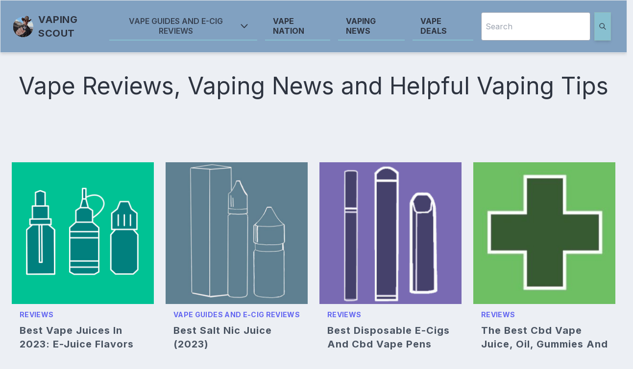

--- FILE ---
content_type: text/html; charset=utf-8
request_url: https://vapingscout.com/
body_size: 20103
content:



<!DOCTYPE html>
<html lang="en">
<head>
    <meta charset="UTF-8">
    <meta http-equiv="X-UA-Compatible" content="IE=edge">
    <meta name="viewport" content="width=device-width, initial-scale=1.0">
    <meta name="copyright" content="vapingscout.com">

    <title>Vape Reviews, Vaping News and Helpful Vaping Tips | Vaping Scout</title>
    <meta name="description" content="Looking to quit smoking with an ecig or just trying to find the best vape pens for eliquid? We review the best mods, tanks, starter kits and everything to do with vaping." />

    
    <link rel="preconnect" href="https://cdnjs.cloudflare.com/" crossorigin>
    <link rel="preconnect" href="https://cdn.jsdelivr.net/" crossorigin>
    <link rel="preconnect" href="https://fonts.googleapis.com">
    <link rel="preconnect" href="https://fonts.gstatic.com" crossorigin>
    <link rel="preconnect" href="https://st.vapingscout.com" crossorigin>

    
    

    <noscript>
        <link href="https://fonts.googleapis.com/css2?family=Inter:wght@200;300;400;500;600;700;800;900&display=swap" rel="stylesheet">
        <link rel="stylesheet" type="text/css"  href="https://cdn.jsdelivr.net/npm/@fancyapps/ui/dist/fancybox.css">
        <link rel="stylesheet" type="text/css"  href="/static/tailwind/dist/styles.css">
        <link rel="stylesheet" href="/static/tailwind/dist/styles.min.032122.css" />
    </noscript>


    
           <link rel="stylesheet" href="/static/tailwind/dist/styles.min.32122.css" />

    
    <script type="text/javascript">
        function removeHidden(){
            els = document.querySelectorAll('.prevent-show');
            els.forEach(function(el){el.classList.remove('prevent-show', 'hidden')});
        }
    </script>
    <script defer src="https://cdnjs.cloudflare.com/ajax/libs/alpinejs/3.9.0/cdn.min.js" onload="removeHidden();"></script>

    

    

	<script type="text/javascript">
		function initLazyload() {
		    var aLazyLoad = new LazyLoad({
			    'elements_selector': ".lazyload",
			    'data_src': "lazy"
		    });
		}
	</script>
	<script defer src="https://cdnjs.cloudflare.com/ajax/libs/vanilla-lazyload/17.3.1/lazyload.min.js" integrity="sha512-lVcnjCLGjJTaZU55wD7H3f8SJVi6VV5cQRcmGuYcyIY607N/rzZGEl90lNgsiEhKygATryG/i6e5u2moDFs5kQ==" crossorigin="anonymous" referrerpolicy="no-referrer" onload="initLazyload();"></script>

    


    

    

    <!-- opengraph-->
    <meta property="og:locale" content="en_US" />
    <meta property="og:type" content="article" />
    <meta property="og:title" content="Vape Reviews, Vaping News and Helpful Vaping Tips" />
    <meta property="og:description" content="Looking to quit smoking with an ecig or just trying to find the best vape pens for eliquid? We review the best mods, tanks, starter kits and everything to do with vaping. " />
    <meta property="og:url" content="https://vapingscout.com/" />
    <meta property="og:image" content="https://vapingscout.com/static/main/images/vapingscout-logo-225x225.png" />

    <!-- twitter card -->
    <meta property="twitter:card" content="summary" />
    <meta property="twitter:title" content="Vape Reviews, Vaping News and Helpful Vaping Tips" />
    <meta property="twitter:description" content="Looking to quit smoking with an ecig or just trying to find the best vape pens for eliquid? We review the best mods, tanks, starter kits and everything to do with vaping. " />
    <meta property="twitter:image" content="https://vapingscout.com/static/main/images/vapingscout-logo-225x225.png" />
    <meta property="twitter:url" content="https://vapingscout.com/" />

    <meta name="theme-color" content="#17C195" />

    
    <meta name="robots" content="all">
    <link rel="canonical" href="https://vapingscout.com/" />
    

    
    

    
    
    
    
</head>
<body class="antialiased bg-nord6 text-nord0 dark:bg-nord2 dark:text-nord5 
                    min-h-screen flex flex-col"> <!-- forces sticky footer but may cause problems - linked with flex-grow on main content -->
    
    <script type="application/ld+json">
    {
        "@context": "http://schema.org",
        "@type": "WebPage",
        "name": "Vape Reviews, Vaping News and Helpful Vaping Tips",
        "headline": "Vape Reviews, Vaping News and Helpful Vaping Tips",
        
        "url": "https://vapingscout.com/",
        "inLanguage": "en-US",
        

        
        "description": "Looking to quit smoking with an ecig or just trying to find the best vape pens for eliquid? We review the best mods, tanks, starter kits and everything to do with vaping.",
        
        "author": [{
            "@type": "Person",
            "name": "VapingScout Staff",
            "email": "contactus@vapingscout.com",
            "jobTitle": null,
            "image": "https://vapingscout.com/static/main/images/vape-tank-logo-35x35.png"
        }],
        "publisher": {
            "@type": "Organization",
            "name": "Vaping Scout",
            "url": "https://vapingscout.com",
            "logo": {
                "@type": "ImageObject",
                "url": "https://vapingscout.comhttps://vapingscout.com/static/main/images/vapingscout-logo-225x225.png",
                "width": 150,
                "height": 150,
                "caption": "Vaping Scout"
            }
        },
    }
    </script>
    

    

    <header>
    
    
        


<!-- needed for hamburger to actually show -->
<style>
.custom-toggler .navbar-toggler-icon {
  background-image: url("data:image/svg+xml;charset=utf8,%3Csvg viewBox='0 0 32 32' xmlns='http://www.w3.org/2000/svg'%3E%3Cpath stroke='rgba(23,193,149, 0.8)' stroke-width='2' stroke-linecap='round' stroke-miterlimit='10' d='M4 8h24M4 16h24M4 24h24'/%3E%3C/svg%3E");
}
.form-inline {
    display: flex;
}
</style>

<script type="text/javascript">
    function removeHidden(){
      els = document.querySelectorAll('.prevent-show');
      els.forEach(function(el){el.classList.remove('prevent-show', 'hidden')});
    }
</script>


<div x-data="{ sideOpen : false }"> <!-- menu container start -->

<nav id="menu-bar" class="w-full bg-nord9 font-bold uppercase leading-tight print:hidden">
  <div class="max-w mx-auto border shadow-md p-6">
  
    <div class="flex justify-between items-center">

      <div class="space-x-5">
          <a href="/" class="flex items-center">
              
              <img src="/static/main/images/vapingscout-logo-75x75.png" width=45 height=45 alt="Vaping Scout menu logo" title="vapingscout.com" />
              <span class="ml-2 text-xl font-bold tracking-wide">Vaping Scout</span>
          </a>
      </div> <!-- end logo branding div -->

      <div class="hidden md:flex justify-right">
        
        <ul class="navbar-nav flex flex-row">
            
            <li class="nav-item mr-4 dropdown border-b-2 border-nord8 px-4 py-2 hover:bg-nord8">
                
                <div class="relative"
                    x-data="{ dropdownOpen: false }"
                >
                  <button @click="dropdownOpen = ! dropdownOpen"
                      class="flex items-center space-x-2 relative focus:outline-none">
                      <span class="text-gray-700 dark:text-gray-300 font-semibold uppercase hidden md:inline">Vape Guides and E-Cig Reviews</span>
                      
                      <svg xmlns="http://www.w3.org/2000/svg" class="h-6 w-6" fill="none" viewBox="0 0 24 24" stroke="currentColor">
                        <path stroke-linecap="round" stroke-linejoin="round" stroke-width="2" d="M19 9l-7 7-7-7" />
                    </svg>
                  </button>

                  <div id="#menu-children" class="prevent-show hidden">
                      
                      



<div class="absolute right-0 mt-2 w-64 py-4 px-4 bg-gray-100 dark:bg-gray-700 text-gray-700 dark:text-gray-300 hidden md:block rounded overflow-hidden shadow-xl z-10"
    x-show="dropdownOpen" 
    
    @click.away="dropdownOpen = false">
    <a href="/ecig-reviews/" class="block px-4 py-2 text-gray-700 hover:bg-nord8 hover:text-white">Vape Guides and E-Cig Reviews</a>
    <hr>
    
    <a class="block px-2 py-2 text-gray-700 hover:bg-nord8 hover:text-white" href="/ecig-reviews/best-vape-juice-ejuice-eliquid/">Best Vape Juices in 2023: E-Juice Flavors and E-Liquid Brands</a>
    
    <a class="block px-2 py-2 text-gray-700 hover:bg-nord8 hover:text-white" href="/best-vape-box-mods/">Best Vape Mod: Box Mods, Squonk Mods</a>
    
    <a class="block px-2 py-2 text-gray-700 hover:bg-nord8 hover:text-white" href="/best-sub-ohm-rta-vape-tanks/">Best Vape Tanks 2023: Sub-Ohm and RTA Tanks</a>
    
    <a class="block px-2 py-2 text-gray-700 hover:bg-nord8 hover:text-white" href="/best-ecig-starter-kits/">Best Vape Starter Kits: Box Mod, Vape Pen &amp; All-in-One Kits</a>
    
    <a class="block px-2 py-2 text-gray-700 hover:bg-nord8 hover:text-white" href="/best-rdas-rdtas/">Best RDAs and RDTAs 2023 (Drippers)</a>
    
    <a class="block px-2 py-2 text-gray-700 hover:bg-nord8 hover:text-white" href="/ecig-reviews/vape-batteries-accessories/">Vape Batteries, Vape Battery Chargers, and Vaping Accessories 2023</a>
    
    <a class="block px-2 py-2 text-gray-700 hover:bg-nord8 hover:text-white" href="/best-salt-nic-juice/">Best Salt Nic Juice (2023)</a>
    
</div>

                  </div>

                </div>
                
            </li>
            
            <li class="nav-item mr-4  border-b-2 border-nord8 px-4 py-2 hover:bg-nord8">
                
                <a href="/vape-nation/" class="nav-link">Vape Nation</a>
                
            </li>
            
            <li class="nav-item mr-4  border-b-2 border-nord8 px-4 py-2 hover:bg-nord8">
                
                <a href="/vaping-news/" class="nav-link">Vaping News</a>
                
            </li>
            
            <li class="nav-item mr-4  border-b-2 border-nord8 px-4 py-2 hover:bg-nord8">
                
                <a href="/vape-deals/" class="nav-link">Vape Deals</a>
                
            </li>
            
        </ul>


        
        <form class="form-inline sm:hidden" role="search" method="get" action="/search" _lpchecked="1">
          <input class="form-control rounded border border-gray-400 focus:border-green-700 pl-2" type="text" 
                    style="width: 100%;" placeholder="Search" aria-label="Search" name="q">
          <button type="submit" class="bg-nord8 border border-nord7 shadow-md ml-2 mr-2 p-2">
              <svg xmlns="http://www.w3.org/2000/svg" class="h-4 w-4" fill="none" viewBox="0 0 24 24" stroke="currentColor">
                <path stroke-linecap="round" stroke-linejoin="round" stroke-width="2" d="M21 21l-6-6m2-5a7 7 0 11-14 0 7 7 0 0114 0z" />
              </svg>
          </button>
        </form>

    </div> <!-- end menu items -->

    <div class="md:hidden" id="#main-menu-button">
        <button @click="sideOpen = !sideOpen" type="button" data-toggle="collapse" data-target="#navbar1" aria-controls="navbar1" aria-expanded="false" aria-label="Toggle Navigation">
          <svg xmlns="http://www.w3.org/2000/svg" class="h-6 w-6" fill="none" viewBox="0 0 24 24" stroke="currentColor">
            <path stroke-linecap="round" stroke-linejoin="round" stroke-width="2" d="M4 6h16M4 12h16M4 18h16" />
          </svg>
        </button>
    </div> <!-- end menu button -->

  </div> <!-- menu container -->

</nav> <!-- end top bar -->


 
        

    <div id="#side-nav" 
        class="prevent-show hidden z-50 min-h-screen bg-nord9 flex flex-col min-w-1/4 transistion duration-700 ease-in-out"
        @click.outside="sideOpen = false"
        x-show="sideOpen" 
        x-transition:enter="transition ease-out duration-150 transform" 
        x-transition:enter-start="opacity-0 -translate-y-5" 
        x-transition:enter-end="opacity-100 translate-y-0" 
        x-transition:leave="transition ease-in duration-150 transform" 
        x-transition:leave-start="opacity-100 translate-y-0" 
        x-transition:leave-end="opacity-0 -translate-y-5" 
    >
        
            
            <div x-data="{ open: false }" class="w-full">
                <button @click="open = !open" class="flex items-stretch justify-between w-full px-6 py-4 text-gray-600 hover:bg-nord4 hover:text-gray-700 focus:outline-none">
                    <span class="flex items-left">
                        <svg class="w-5 h-5" viewBox="0 0 24 24" fill="none" xmlns="http://www.w3.org/2000/svg">
                            <path d="M19 11H5M19 11C20.1046 11 21 11.8954 21 13V19C21 20.1046 20.1046 21 19 21H5C3.89543 21 3 20.1046 3 19V13C3 11.8954 3.89543 11 5 11M19 11V9C19 7.89543 18.1046 7 17 7M5 11V9C5 7.89543 5.89543 7 7 7M7 7V5C7 3.89543 7.89543 3 9 3H15C16.1046 3 17 3.89543 17 5V7M7 7H17" stroke="currentColor" stroke-width="2" stroke-linecap="round" stroke-linejoin="round"></path>
                        </svg>

                        <span class="mx-4 font-md uppercase font-semibold">Vape Guides and E-Cig Reviews</span>
                    </span>

                    <span>
                    <svg class="w-4 h-4" viewBox="0 0 24 24" fill="none" xmlns="http://www.w3.org/2000/svg">
                        <path x-show="! open" d="M9 5L16 12L9 19" stroke="currentColor" stroke-width="2" stroke-linecap="round" stroke-linejoin="round" style="display: none;"></path>
                        <path x-show="open" d="M19 9L12 16L5 9" stroke="currentColor" stroke-width="2" stroke-linecap="round" stroke-linejoin="round"></path>
                    </svg>
                    </span>
                </button>
                


    <div x-show="open" 
        x-transition:enter="transition ease-out duration-150 transform" 
        x-transition:enter-start="opacity-0 -translate-y-5" 
        x-transition:enter-end="opacity-100 translate-y-0" 
        x-transition:leave="transition ease-in duration-150 transform" 
        x-transition:leave-start="opacity-100 translate-y-0" 
        x-transition:leave-end="opacity-0 -translate-y-5" 
        class="bg-gray-100">

        <a href="/ecig-reviews/" class="block font-semibold tracking-wide px-16 py-4 bg-nord5 text-gray-700 hover:bg-nord7 hover:text-nord6">Vape Guides and E-Cig Reviews</a>
        <hr>
        
        <a class="block px-16 py-4 font-bold tracking-wide font-lg bg-nord5 text-gray-600 hover:bg-nord9 hover:text-nord6" href="/ecig-reviews/best-vape-juice-ejuice-eliquid/">Best Vape Juices in 2023: E-Juice Flavors and E-Liquid Brands</a>
        
        <a class="block px-16 py-4 font-bold tracking-wide font-lg bg-nord5 text-gray-600 hover:bg-nord9 hover:text-nord6" href="/best-vape-box-mods/">Best Vape Mod: Box Mods, Squonk Mods</a>
        
        <a class="block px-16 py-4 font-bold tracking-wide font-lg bg-nord5 text-gray-600 hover:bg-nord9 hover:text-nord6" href="/best-sub-ohm-rta-vape-tanks/">Best Vape Tanks 2023: Sub-Ohm and RTA Tanks</a>
        
        <a class="block px-16 py-4 font-bold tracking-wide font-lg bg-nord5 text-gray-600 hover:bg-nord9 hover:text-nord6" href="/best-ecig-starter-kits/">Best Vape Starter Kits: Box Mod, Vape Pen &amp; All-in-One Kits</a>
        
        <a class="block px-16 py-4 font-bold tracking-wide font-lg bg-nord5 text-gray-600 hover:bg-nord9 hover:text-nord6" href="/best-rdas-rdtas/">Best RDAs and RDTAs 2023 (Drippers)</a>
        
        <a class="block px-16 py-4 font-bold tracking-wide font-lg bg-nord5 text-gray-600 hover:bg-nord9 hover:text-nord6" href="/ecig-reviews/vape-batteries-accessories/">Vape Batteries, Vape Battery Chargers, and Vaping Accessories 2023</a>
        
        <a class="block px-16 py-4 font-bold tracking-wide font-lg bg-nord5 text-gray-600 hover:bg-nord9 hover:text-nord6" href="/best-salt-nic-juice/">Best Salt Nic Juice (2023)</a>
        
    </div>
            </div>
            
        
            
                <a href="/vape-nation/" class="w-full px-6 py-4 font-md font-bold tracking-wider text-gray-600 hover:bg-nord6 hover:text-gray-700">Vape Nation</a>
            
        
            
                <a href="/vaping-news/" class="w-full px-6 py-4 font-md font-bold tracking-wider text-gray-600 hover:bg-nord6 hover:text-gray-700">Vaping News</a>
            
        
            
                <a href="/vape-deals/" class="w-full px-6 py-4 font-md font-bold tracking-wider text-gray-600 hover:bg-nord6 hover:text-gray-700">Vape Deals</a>
            
        

        <form class="px-4 py-4 form-inline form-search" role="search" method="get" action="/search" _lpchecked="1">
          <input class="form-control rounded border border-gray-400 focus:border-nord7 pl-2" type="text" placeholder="Search" aria-label="Search" name="q">
          <button type="submit" class="bg-nord7 border border-nord7 shadow-md ml-2 mr-2 p-2">
              <svg xmlns="http://www.w3.org/2000/svg" class="h-4 w-4" fill="none" viewBox="0 0 24 24" stroke="currentColor">
                <path stroke-linecap="round" stroke-linejoin="round" stroke-width="2" d="M21 21l-6-6m2-5a7 7 0 11-14 0 7 7 0 0114 0z" />
              </svg>
          </button>
        </form>
    </div><!-- end side nav -->
</div> <!--menu container end -->
    
    </header>

    <main class="flex-grow">
    
    





    
    

        
    
<div class="container mx-auto py-6 px-4 md:px-0">
    <h1 class="text-5xl text-center pt-5 mb-5">
        Vape Reviews, Vaping News and Helpful Vaping Tips
    </h1>


            
    <br />
    <br />


    
        
        
            
            
            
                
                
                
                    
                    
                    
                    
                    
                        




    



    

    

<div class="container mx-auto px-6 mt-16">
    
    <div class="row">

    
        
        

        <div class="col-12 sm:col-6 md:col-4 lg:col-3 2xl:col-2 mb-5">
        

        


        
        <div class="flex flex-row sm:flex-col text-gray-700 rounded-md pb-5">
        
            
            <div class="w-1/3 sm:w-full pb-3">
            <a href="/ecig-reviews/best-vape-juice-ejuice-eliquid/" title="Best Vape Juices in 2023: E-Juice Flavors and E-Liquid Brands">
                <div class="aspect-w-4 aspect-h-4">
                <img class="w-full object-cover lazyload" src="[data-uri]" data-lazy="/media/images/best-vape-juice-guide_iBl58kW.2e16d0ba.fill-600x600.png" alt="Best Vape Juice - E-liquid Guide"/>
                </div>
            </a>
            </div>
        
            <div class="w-2/3 sm:w-full pl-4 pt-0 pb-4">
            
                
            
                
                <div class="uppercase font-bold tracking-wide text-sm text-indigo-500">
                    
                    <p>Reviews</p>
                </div>
                
            
                <h3 class="text-gray-600 text-xl font-bold tracking-wider my-2">
                    <a class="hover:underline" href="/ecig-reviews/best-vape-juice-ejuice-eliquid/" title="Best Vape Juices in 2023: E-Juice Flavors and E-Liquid Brands">
                        Best Vape Juices In 2023: E-Juice Flavors And E-Liquid Brands
                    </a>
                </h3>
            
            
                <p class="my-2">Finding a good juice is a hard thing to do with the seemingly infinite number of choices. We narrow it down the the best of the best for each category of juice including: tobacco, menthol, fruit, dessert, custards and more!</p>
            
            </div>

        </div> 




        </div> 
        
        
        

        <div class="col-12 sm:col-6 md:col-4 lg:col-3 2xl:col-2 mb-5">
        

        


        
        <div class="flex flex-row sm:flex-col text-gray-700 rounded-md pb-5">
        
            
            <div class="w-1/3 sm:w-full pb-3">
            <a href="/best-salt-nic-juice/" title="Best Salt Nic Juice (2023)">
                <div class="aspect-w-4 aspect-h-4">
                <img class="w-full object-cover lazyload" src="[data-uri]" data-lazy="/media/images/best-salt-nice-juice-sq.2e16d0ba.fill-600x600.jpg" alt="Best Nic Salt - sq banner"/>
                </div>
            </a>
            </div>
        
            <div class="w-2/3 sm:w-full pl-4 pt-0 pb-4">
            
                
            
                
                <div class="uppercase font-bold tracking-wide text-sm text-indigo-500">
                    
                    <p>Vape Guides and E-Cig Reviews</p>
                </div>
                
            
                <h3 class="text-gray-600 text-xl font-bold tracking-wider my-2">
                    <a class="hover:underline" href="/best-salt-nic-juice/" title="Best Salt Nic Juice (2023)">
                        Best Salt Nic Juice (2023)
                    </a>
                </h3>
            
            
                <p class="my-2"><p data-block-key="9ympm">Salt nic vape juice is gaining popularity in the past year or two thanks to the clean flavor available and higher level of nicotine.</p></p>
                
            
            </div>

        </div> 




        </div> 
        
        
        

        <div class="col-12 sm:col-6 md:col-4 lg:col-3 2xl:col-2 mb-5">
        

        


        
        <div class="flex flex-row sm:flex-col text-gray-700 rounded-md pb-5">
        
            
            <div class="w-1/3 sm:w-full pb-3">
            <a href="/best-disposable-vape-pen-ecig-cbd/" title="Best Disposable E-Cigs and CBD Vape Pens">
                <div class="aspect-w-4 aspect-h-4">
                <img class="w-full object-cover lazyload" src="[data-uri]" data-lazy="/media/images/best-disposable-ecig-disposable-va.2e16d0ba.fill-600x600.png" alt="Best Disposable E-cig and Disposable Vape Pen - sq bnner"/>
                </div>
            </a>
            </div>
        
            <div class="w-2/3 sm:w-full pl-4 pt-0 pb-4">
            
                
            
                
                <div class="uppercase font-bold tracking-wide text-sm text-indigo-500">
                    
                    <p>Reviews</p>
                </div>
                
            
                <h3 class="text-gray-600 text-xl font-bold tracking-wider my-2">
                    <a class="hover:underline" href="/best-disposable-vape-pen-ecig-cbd/" title="Best Disposable E-Cigs and CBD Vape Pens">
                        Best Disposable E-Cigs And Cbd Vape Pens
                    </a>
                </h3>
            
            
                <p class="my-2">Disposable e-cigs and vape pens (nic or CBD) are a great way to vape when you are out or traveling and don&#x27;t want to loose your favorite stuff! These make a great gift for smokers.</p>
            
            </div>

        </div> 




        </div> 
        
        
        

        <div class="col-12 sm:col-6 md:col-4 lg:col-3 2xl:col-2 mb-5">
        

        


        
        <div class="flex flex-row sm:flex-col text-gray-700 rounded-md pb-5">
        
            
            <div class="w-1/3 sm:w-full pb-3">
            <a href="/best-cbd-vape-juice-oil-gummies/" title="The Best CBD Vape Juice, Oil, Gummies and More in 2023">
                <div class="aspect-w-4 aspect-h-4">
                <img class="w-full object-cover lazyload" src="[data-uri]" data-lazy="/media/images/best-cbd-300x300.2e16d0ba.fill-600x600.jpg" alt="Best CBD - 300x300"/>
                </div>
            </a>
            </div>
        
            <div class="w-2/3 sm:w-full pl-4 pt-0 pb-4">
            
                
            
                
                <div class="uppercase font-bold tracking-wide text-sm text-indigo-500">
                    
                    <p>Reviews</p>
                </div>
                
            
                <h3 class="text-gray-600 text-xl font-bold tracking-wider my-2">
                    <a class="hover:underline" href="/best-cbd-vape-juice-oil-gummies/" title="The Best CBD Vape Juice, Oil, Gummies and More in 2023">
                        The Best Cbd Vape Juice, Oil, Gummies And More In 2023
                    </a>
                </h3>
            
            
                <p class="my-2">CBD has been used by millions of people seeking to get relief offered by this amazing all natural compound.  This guide has the most comprehensive list of the best CBD vape juice, tinctures, gummies and more.</p>
            
            </div>

        </div> 




        </div> 
        
        
        

        <div class="col-12 sm:col-6 md:col-4 lg:col-3 2xl:col-2 mb-5">
        

        


        
        <div class="flex flex-row sm:flex-col text-gray-700 rounded-md pb-5">
        
            
            <div class="w-1/3 sm:w-full pb-3">
            <a href="/best-vape-pen/" title="Best Vape Pens: E-Cigs, Pods, Disposables, Herb/CBD">
                <div class="aspect-w-4 aspect-h-4">
                <img class="w-full object-cover lazyload" src="[data-uri]" data-lazy="/media/images/best-vape-pen-square.2e16d0ba.fill-600x600.jpg" alt="Best Vape Pen - sq banner"/>
                </div>
            </a>
            </div>
        
            <div class="w-2/3 sm:w-full pl-4 pt-0 pb-4">
            
                
            
                
                <div class="uppercase font-bold tracking-wide text-sm text-indigo-500">
                    
                    <p>Reviews</p>
                </div>
                
            
                <h3 class="text-gray-600 text-xl font-bold tracking-wider my-2">
                    <a class="hover:underline" href="/best-vape-pen/" title="Best Vape Pens: E-Cigs, Pods, Disposables, Herb/CBD">
                        Best Vape Pens: E-Cigs, Pods, Disposables, Herb/Cbd
                    </a>
                </h3>
            
            
                <p class="my-2">Sometimes you need a vape that is small and portable. Find the right vape pen, pod or disposable for you!</p>
            
            </div>

        </div> 




        </div> 
        
        
        

        <div class="col-12 sm:col-6 md:col-4 lg:col-3 2xl:col-2 mb-5">
        

        


        
        <div class="flex flex-row sm:flex-col text-gray-700 rounded-md pb-5">
        
            
            <div class="w-1/3 sm:w-full pb-3">
            <a href="/best-sub-ohm-rta-vape-tanks/" title="Best Vape Tanks 2023: Sub-Ohm and RTA Tanks">
                <div class="aspect-w-4 aspect-h-4">
                <img class="w-full object-cover lazyload" src="[data-uri]" data-lazy="/media/images/best-vape-tanks-rta-guide_APuvwm5.2e16d0ba.fill-600x600.png" alt="Best Vape SubOhm RTA tanks guide"/>
                </div>
            </a>
            </div>
        
            <div class="w-2/3 sm:w-full pl-4 pt-0 pb-4">
            
                
            
                
                <div class="uppercase font-bold tracking-wide text-sm text-indigo-500">
                    
                    <p>Reviews</p>
                </div>
                
            
                <h3 class="text-gray-600 text-xl font-bold tracking-wider my-2">
                    <a class="hover:underline" href="/best-sub-ohm-rta-vape-tanks/" title="Best Vape Tanks 2023: Sub-Ohm and RTA Tanks">
                        Best Vape Tanks 2023: Sub-Ohm And Rta Tanks
                    </a>
                </h3>
            
            
                <p class="my-2">We are including the best tanks that are primarily RTAs (rebuildable tank atomizers) as well as sub-ohm (replaceable cartridge) tanks for cloud chasers and flavor chasers.</p>
            
            </div>

        </div> 




        </div> 
        
        
        

        <div class="col-12 sm:col-6 md:col-4 lg:col-3 2xl:col-2 mb-5">
        

        


        
        <div class="flex flex-row sm:flex-col text-gray-700 rounded-md pb-5">
        
            
            <div class="w-1/3 sm:w-full pb-3">
            <a href="/best-vape-box-mods/" title="Best Vape Mod: Box Mods, Squonk Mods">
                <div class="aspect-w-4 aspect-h-4">
                <img class="w-full object-cover lazyload" src="[data-uri]" data-lazy="/media/images/best-mods-guide_sSLPk75.2e16d0ba.fill-600x600.png" alt="Best Vape Mods"/>
                </div>
            </a>
            </div>
        
            <div class="w-2/3 sm:w-full pl-4 pt-0 pb-4">
            
                
            
                
                <div class="uppercase font-bold tracking-wide text-sm text-indigo-500">
                    
                    <p>Reviews</p>
                </div>
                
            
                <h3 class="text-gray-600 text-xl font-bold tracking-wider my-2">
                    <a class="hover:underline" href="/best-vape-box-mods/" title="Best Vape Mod: Box Mods, Squonk Mods">
                        Best Vape Mod: Box Mods, Squonk Mods
                    </a>
                </h3>
            
            
                <p class="my-2">We share our picks for the best vape box mods. Find the best ecig mod for your rig with the features you want. More power? Temperature Control? Faster Firing!</p>
            
            </div>

        </div> 




        </div> 
        
        
        

        <div class="col-12 sm:col-6 md:col-4 lg:col-3 2xl:col-2 mb-5">
        

        


        
        <div class="flex flex-row sm:flex-col text-gray-700 rounded-md pb-5">
        
            
            <div class="w-1/3 sm:w-full pb-3">
            <a href="/best-ecig-starter-kits/" title="Best Vape Starter Kits: Box Mod, Vape Pen &amp; All-in-One Kits">
                <div class="aspect-w-4 aspect-h-4">
                <img class="w-full object-cover lazyload" src="[data-uri]" data-lazy="/media/images/best-vape-kits-guide_B0WnzNu.2e16d0ba.fill-600x600.png" alt="Best Vape Starter Kit"/>
                </div>
            </a>
            </div>
        
            <div class="w-2/3 sm:w-full pl-4 pt-0 pb-4">
            
                
            
                
                <div class="uppercase font-bold tracking-wide text-sm text-indigo-500">
                    
                    <p>Reviews</p>
                </div>
                
            
                <h3 class="text-gray-600 text-xl font-bold tracking-wider my-2">
                    <a class="hover:underline" href="/best-ecig-starter-kits/" title="Best Vape Starter Kits: Box Mod, Vape Pen &amp; All-in-One Kits">
                        Best Vape Starter Kits: Box Mod, Vape Pen &amp; All-In-One Kits
                    </a>
                </h3>
            
            
                <p class="my-2">Kits include a mod and tank. Often the best way to switch from smoking, introduce a new vaper, or get a new rig is to get an e-cig starter kit. Typically most budget friendly way to vape.</p>
            
            </div>

        </div> 




        </div> 
        
        
        

        <div class="col-12 sm:col-6 md:col-4 lg:col-3 2xl:col-2 mb-5">
        

        


        
        <div class="flex flex-row sm:flex-col text-gray-700 rounded-md pb-5">
        
            
            <div class="w-1/3 sm:w-full pb-3">
            <a href="/best-vape-pen/best-rechargeable-disposable-vape-pens/" title="Best Rechargeable Disposable Vape Pens">
                <div class="aspect-w-4 aspect-h-4">
                <img class="w-full object-cover lazyload" src="[data-uri]" data-lazy="/media/images/best_rechageable-vape-pens.253a4fe8.fill-600x600.jpg" alt="best_rechageable-vape-pens.jpg"/>
                </div>
            </a>
            </div>
        
            <div class="w-2/3 sm:w-full pl-4 pt-0 pb-4">
            
                
            
                
                <div class="uppercase font-bold tracking-wide text-sm text-indigo-500">
                    
                    <p>Best Vape Pens: E-Cigs, Pods, Disposables, Herb/CBD</p>
                </div>
                
            
                <h3 class="text-gray-600 text-xl font-bold tracking-wider my-2">
                    <a class="hover:underline" href="/best-vape-pen/best-rechargeable-disposable-vape-pens/" title="Best Rechargeable Disposable Vape Pens">
                        Best Rechargeable Disposable Vape Pens
                    </a>
                </h3>
            
            
                <p class="my-2"><p>Never have your disposable die on you with juice in the tank again. Rechargeable vape pens allow you to get every bit of value possible out of your purchase.</p></p>
                
            
            </div>

        </div> 




        </div> 
        
        
        

        <div class="col-12 sm:col-6 md:col-4 lg:col-3 2xl:col-2 mb-5">
        

        


        
        <div class="flex flex-row sm:flex-col text-gray-700 rounded-md pb-5">
        
            
            <div class="w-1/3 sm:w-full pb-3">
            <a href="/best-rdas-rdtas/" title="Best RDAs and RDTAs 2023 (Drippers)">
                <div class="aspect-w-4 aspect-h-4">
                <img class="w-full object-cover lazyload" src="[data-uri]" data-lazy="/media/images/best-rda-rdta-guide_4kCYu2a.2e16d0ba.fill-600x600.png" alt="Best RDA RDTA guide"/>
                </div>
            </a>
            </div>
        
            <div class="w-2/3 sm:w-full pl-4 pt-0 pb-4">
            
                
            
                
                <div class="uppercase font-bold tracking-wide text-sm text-indigo-500">
                    
                    <p>Reviews</p>
                </div>
                
            
                <h3 class="text-gray-600 text-xl font-bold tracking-wider my-2">
                    <a class="hover:underline" href="/best-rdas-rdtas/" title="Best RDAs and RDTAs 2023 (Drippers)">
                        Best Rdas And Rdtas 2023 (Drippers)
                    </a>
                </h3>
            
            
                <p class="my-2">RDA (Rebuildable dripper atomizer) and RDTAs (rebuildable drip tank atomizers) are for the hobbiest vaper who loves rebuilding and getting a tasty, warm, more customized vape.</p>
            
            </div>

        </div> 




        </div> 
        
        
        

        <div class="col-12 sm:col-6 md:col-4 lg:col-3 2xl:col-2 mb-5">
        

        


        
        <div class="flex flex-row sm:flex-col text-gray-700 rounded-md pb-5">
        
            
            <div class="w-1/3 sm:w-full pb-3">
            <a href="/vape-nation/diy-vape-juice-how-make-your-own-e-juice-depth-guide/" title="DIY Vape Juice: How to make your own E-Juice (In Depth Guide)">
                <div class="aspect-w-4 aspect-h-4">
                <img class="w-full object-cover lazyload" src="[data-uri]" data-lazy="/media/images/diy_ejuice-banner.4dd4bbbd.fill-600x600.png" alt="DIY Vape Juice banner"/>
                </div>
            </a>
            </div>
        
            <div class="w-2/3 sm:w-full pl-4 pt-0 pb-4">
            
                
            
                
                <div class="uppercase font-bold tracking-wide text-sm text-indigo-500">
                    
                    <p>Vape Nation</p>
                </div>
                
            
                <h3 class="text-gray-600 text-xl font-bold tracking-wider my-2">
                    <a class="hover:underline" href="/vape-nation/diy-vape-juice-how-make-your-own-e-juice-depth-guide/" title="DIY Vape Juice: How to make your own E-Juice (In Depth Guide)">
                        Diy Vape Juice: How To Make Your Own E-Juice (In Depth Guide)
                    </a>
                </h3>
            
            
                <p class="my-2">In this guide we will go through the entire process of making DIY vape juice. We cover safety, recipe locating and adjusting, ingredient acquisition, measuring and mixing, as well as various steeping methods to get the best flavor possible.</p>
            
            </div>

        </div> 




        </div> 
        
        
        

        <div class="col-12 sm:col-6 md:col-4 lg:col-3 2xl:col-2 mb-5">
        

        


        
        <div class="flex flex-row sm:flex-col text-gray-700 rounded-md pb-5">
        
            
            <div class="w-1/3 sm:w-full pb-3">
            <a href="/vape-nation/vaping-101-battery-safety/" title="Vaping 101: Battery Safety">
                <div class="aspect-w-4 aspect-h-4">
                <img class="w-full object-cover lazyload" src="[data-uri]" data-lazy="/media/images/battery-safety-first_HIocvAf.2e16d0ba.fill-600x600.jpg" alt="battery safety first"/>
                </div>
            </a>
            </div>
        
            <div class="w-2/3 sm:w-full pl-4 pt-0 pb-4">
            
                
            
                
                <div class="uppercase font-bold tracking-wide text-sm text-indigo-500">
                    
                    <p>Vape Nation</p>
                </div>
                
            
                <h3 class="text-gray-600 text-xl font-bold tracking-wider my-2">
                    <a class="hover:underline" href="/vape-nation/vaping-101-battery-safety/" title="Vaping 101: Battery Safety">
                        Vaping 101: Battery Safety
                    </a>
                </h3>
            
            
                <p class="my-2">In depth introduction to battery safety with your vape rig. We cover topics such as ohms, resistance, amperage, determining how to pick the right battery and more.</p>
            
            </div>

        </div> 




        </div> 
        
        </div> 
    </div>


                    
                

            
        
            
            
            
                



    
    <div class="row justify-content-center pl-3 my-6">
    


<aside class="row">
    <div class="col-12 mt-3 mb-3 p-0">
        
        <a href="/out/bobo-disposable-vapes" class="umami--click--bobo-disposable-vapes__banner" title="Bobo-CloudNurdz Mipod" rel="nofollow noindex" target="_blank">
            <img class="lazyload mx-auto my-6" src="[data-uri]"
                data-lazy="/media/images/bobo-cloudnurdz_vapingscout_900x200.original.jpg" alt="bobo-cloudnurdz_vapingscout_900x200.jpg" />
        </a>
    </div>
</aside>

    </div>
    

    
    <div class="row justify-content-center pl-3 my-6">
    
        
        <div class="col-12 sm:col-6 md:col-4 ">
        
            



    

    <aside class="mb-4">
        
        
        <a href="/out/draco-disposable-vapes" class="umami--click--draco-disposable-vapes__sqbanner" title="Draco Disposable Vapes - Mipod" rel="nofollow noindex" target="_blank">
            
            <img class="self-center lazyload mx-auto" src="[data-uri]" data-lazy="/media/images/draco-podjuice_vapingscout_350x350.original.jpg" alt="draco-podjuice_vapingscout_350x350.jpg">
        </a>
        
    </aside>
    


        </div>
    
        
        <div class="col-12 sm:col-6 md:col-4 ">
        
            



    

    <aside class="mb-4">
        
        
        <a href="/out/directvapor" class="umami--click--directvapor__sqbanner" title="10% off DirectVapor with code vapingscout10" rel="nofollow noindex" target="_blank">
            
            <img class="self-center lazyload mx-auto" src="[data-uri]" data-lazy="/media/images/directvapor-coupon-vapingscout10.original.jpg" alt="directvapor coupon code vapingscout10">
        </a>
        
    </aside>
    


        </div>
    
        
        <div class="col-12 sm:col-6 md:col-4 ">
        
            



    

    <aside class="mb-4">
        
        
        <a href="/out/vaporfi" class="umami--click--vaporfi__sqbanner" title="10% off VaporFi" rel="nofollow noindex" target="_blank">
            
            <img class="self-center lazyload mx-auto" src="[data-uri]" data-lazy="/media/images/vaporfi-coupon-code.original.jpg" alt="Vaporfi Coupon Code - vapingscout-10">
        </a>
        
    </aside>
    


        </div>
    
    </div>
    






            
        
            
            
            
                
                
                
                    
                    
                    
                    
                    
                        




    



    

    

<div class="container mx-auto px-6 mt-16">
    
    <div class="row">

    
        
        

        <div class="col-12 sm:col-6 md:col-4 lg:col-3 2xl:col-2 mb-5">
        

        


        
        <div class="flex flex-row sm:flex-col text-gray-700 rounded-md pb-5">
        
            
            <div class="w-1/3 sm:w-full pb-3">
            <a href="/vaping-news/juul-sues-fda-over-refusual-to-disclose-documents/" title="JUUL Sues FDA Over Refusal to Disclose Documents">
                <div class="aspect-w-4 aspect-h-4">
                <img class="w-full object-cover lazyload" src="[data-uri]" data-lazy="/media/images/fda-logo.6a1cfea0.fill-600x600.png" alt="FDA - US Food and Drug Administration"/>
                </div>
            </a>
            </div>
        
            <div class="w-2/3 sm:w-full pl-4 pt-0 pb-4">
            
                
            
                
                <div class="uppercase font-bold tracking-wide text-sm text-indigo-500">
                    
                    <p>News</p>
                </div>
                
            
                <h3 class="text-gray-600 text-xl font-bold tracking-wider my-2">
                    <a class="hover:underline" href="/vaping-news/juul-sues-fda-over-refusual-to-disclose-documents/" title="JUUL Sues FDA Over Refusal to Disclose Documents">
                        Juul Sues Fda Over Refusal To Disclose Documents
                    </a>
                </h3>
            
            
                <p class="my-2"><p data-block-key="sqnl3">JUUL sues the FDA over the agency refusing to disclose documents justifying the denial of the PMTA to sell the popular</p></p>
                
            
            </div>

        </div> 




        </div> 
        
        
        

        <div class="col-12 sm:col-6 md:col-4 lg:col-3 2xl:col-2 mb-5">
        

        


        
        <div class="flex flex-row sm:flex-col text-gray-700 rounded-md pb-5">
        
            
            <div class="w-1/3 sm:w-full pb-3">
            <a href="/vaping-news/fda-approves-njoy-pods-but-rejects-flavors/" title="FDA Approves NJOY Pods but Rejects Flavors">
                <div class="aspect-w-4 aspect-h-4">
                <img class="w-full object-cover lazyload" src="[data-uri]" data-lazy="/media/images/fda-logo.6a1cfea0.fill-600x600.png" alt="FDA - US Food and Drug Administration"/>
                </div>
            </a>
            </div>
        
            <div class="w-2/3 sm:w-full pl-4 pt-0 pb-4">
            
                
            
                
                <div class="uppercase font-bold tracking-wide text-sm text-indigo-500">
                    
                    <p>News</p>
                </div>
                
            
                <h3 class="text-gray-600 text-xl font-bold tracking-wider my-2">
                    <a class="hover:underline" href="/vaping-news/fda-approves-njoy-pods-but-rejects-flavors/" title="FDA Approves NJOY Pods but Rejects Flavors">
                        Fda Approves Njoy Pods But Rejects Flavors
                    </a>
                </h3>
            
            
                <p class="my-2"><p data-block-key="1c0lg">The approval of the NJOY Ace and three tobacco flavored pods provides further confirmation from the FDA that there is a de facto ban on flavors.</p></p>
                
            
            </div>

        </div> 




        </div> 
        
        
        

        <div class="col-12 sm:col-6 md:col-4 lg:col-3 2xl:col-2 mb-5">
        

        


        
        <div class="flex flex-row sm:flex-col text-gray-700 rounded-md pb-5">
        
            
            <div class="w-1/3 sm:w-full pb-3">
            <a href="/vaping-news/synthetic-nicotine-regulations-spending-bill-basically-a-ban/" title="Synthetic Nicotine Regulations in Spending Bill is Basically a Ban">
                <div class="aspect-w-4 aspect-h-4">
                <img class="w-full object-cover lazyload" src="[data-uri]" data-lazy="/media/images/congress-building-2021.2e16d0ba.fill-600x600.jpg" alt="Capitol Hill 2021"/>
                </div>
            </a>
            </div>
        
            <div class="w-2/3 sm:w-full pl-4 pt-0 pb-4">
            
                
            
                
                <div class="uppercase font-bold tracking-wide text-sm text-indigo-500">
                    
                    <p>Vaping News</p>
                </div>
                
            
                <h3 class="text-gray-600 text-xl font-bold tracking-wider my-2">
                    <a class="hover:underline" href="/vaping-news/synthetic-nicotine-regulations-spending-bill-basically-a-ban/" title="Synthetic Nicotine Regulations in Spending Bill is Basically a Ban">
                        Synthetic Nicotine Regulations In Spending Bill Is Basically A Ban
                    </a>
                </h3>
            
            
                <p class="my-2"><p data-block-key="z7apk">Lawmakers have included language to the 2022 Omnibus spending bill which could ban synthetic nicotine and products which use it such as salt nic juice and disposable vapes.</p></p>
                
            
            </div>

        </div> 




        </div> 
        
        
        

        <div class="col-12 sm:col-6 md:col-4 lg:col-3 2xl:col-2 mb-5">
        

        


        
        <div class="flex flex-row sm:flex-col text-gray-700 rounded-md pb-5">
        
            
            <div class="w-1/3 sm:w-full pb-3">
            <a href="/vaping-news/9-billion-dollar-vaping-tax-dropped-spending-bill/" title="$9 Billion Dollar Vaping Tax Dropped From Spending Bill">
                <div class="aspect-w-4 aspect-h-4">
                <img class="w-full object-cover lazyload" src="[data-uri]" data-lazy="/media/images/house-democrat-legislation-capitol.68cbb74f.fill-600x600.jpg" alt="House of Congress - Democrats (Capitol Building)"/>
                </div>
            </a>
            </div>
        
            <div class="w-2/3 sm:w-full pl-4 pt-0 pb-4">
            
                
            
                
                <div class="uppercase font-bold tracking-wide text-sm text-indigo-500">
                    
                    <p>News</p>
                </div>
                
            
                <h3 class="text-gray-600 text-xl font-bold tracking-wider my-2">
                    <a class="hover:underline" href="/vaping-news/9-billion-dollar-vaping-tax-dropped-spending-bill/" title="$9 Billion Dollar Vaping Tax Dropped From Spending Bill">
                        $9 Billion Dollar Vaping Tax Dropped From Spending Bill
                    </a>
                </h3>
            
            
                <p class="my-2"><p>Democrats have dropped the $9 billion dollar tax on vaping which would have added a large tax on e-cigarettes, vape juice and nicotine patches.</p></p>
                
            
            </div>

        </div> 




        </div> 
        
        
        

        <div class="col-12 sm:col-6 md:col-4 lg:col-3 2xl:col-2 mb-5">
        

        


        
        <div class="flex flex-row sm:flex-col text-gray-700 rounded-md pb-5">
        
            
            <div class="w-1/3 sm:w-full pb-3">
            <a href="/vaping-news/fda-begins-banning-vape-flavors-regulatory-process/" title="FDA Begins Banning Vape Flavors with Regulatory Process">
                <div class="aspect-w-4 aspect-h-4">
                <img class="w-full object-cover lazyload" src="[data-uri]" data-lazy="/media/images/fda-rejects-flavored-vape-juice.2e16d0ba.fill-600x600.jpg" alt="FDA rejects vape flavors"/>
                </div>
            </a>
            </div>
        
            <div class="w-2/3 sm:w-full pl-4 pt-0 pb-4">
            
                
            
                
                <div class="uppercase font-bold tracking-wide text-sm text-indigo-500">
                    
                    <p>News</p>
                </div>
                
            
                <h3 class="text-gray-600 text-xl font-bold tracking-wider my-2">
                    <a class="hover:underline" href="/vaping-news/fda-begins-banning-vape-flavors-regulatory-process/" title="FDA Begins Banning Vape Flavors with Regulatory Process">
                        Fda Begins Banning Vape Flavors With Regulatory Process
                    </a>
                </h3>
            
            
                <p class="my-2"><p>The FDA has begun to start rejecting the market applications for flavored vape juice with regulators signaling full flavor ban to &quot;save the youth&quot;.</p></p>
                
            
            </div>

        </div> 




        </div> 
        
        
        

        <div class="col-12 sm:col-6 md:col-4 lg:col-3 2xl:col-2 mb-5">
        

        


        
        <div class="flex flex-row sm:flex-col text-gray-700 rounded-md pb-5">
        
            
            <div class="w-1/3 sm:w-full pb-3">
            <a href="/vaping-news/romney-and-friends-look-collect-100-million-vape-industry/" title="Romney and Friends Look to Collect $100 Million from Vape Industry">
                <div class="aspect-w-4 aspect-h-4">
                <img class="w-full object-cover lazyload" src="[data-uri]" data-lazy="/media/images/mitt-romney-bw.2e16d0ba.fill-600x600.jpg" alt="Mitt Romney"/>
                </div>
            </a>
            </div>
        
            <div class="w-2/3 sm:w-full pl-4 pt-0 pb-4">
            
                
            
                
                <div class="uppercase font-bold tracking-wide text-sm text-indigo-500">
                    
                    <p>News</p>
                </div>
                
            
                <h3 class="text-gray-600 text-xl font-bold tracking-wider my-2">
                    <a class="hover:underline" href="/vaping-news/romney-and-friends-look-collect-100-million-vape-industry/" title="Romney and Friends Look to Collect $100 Million from Vape Industry">
                        Romney And Friends Look To Collect $100 Million From Vape Industry
                    </a>
                </h3>
            
            
                <p class="my-2">Senator Mitt Romney and a bipartisan cast of characters from both legislative bodies have introduced legislation designed to extract an estimated $100 million dollars in fees per year from the vape industry.</p>
            
            </div>

        </div> 




        </div> 
        
        
        

        <div class="col-12 sm:col-6 md:col-4 lg:col-3 2xl:col-2 mb-5">
        

        


        
        <div class="flex flex-row sm:flex-col text-gray-700 rounded-md pb-5">
        
            
            <div class="w-1/3 sm:w-full pb-3">
            <a href="/vaping-news/vape-mail-ban-it-looks-grim-ordering-online/" title="Vape Mail Ban - It Looks Grim For Ordering Online">
                <div class="aspect-w-4 aspect-h-4">
                <img class="w-full object-cover lazyload" src="[data-uri]" data-lazy="/media/images/vape-mail-ban.2e16d0ba.fill-600x600.jpg" alt="vape-mail-ban.jpg"/>
                </div>
            </a>
            </div>
        
            <div class="w-2/3 sm:w-full pl-4 pt-0 pb-4">
            
                
            
                
                <div class="uppercase font-bold tracking-wide text-sm text-indigo-500">
                    
                    <p>Vaping News</p>
                </div>
                
            
                <h3 class="text-gray-600 text-xl font-bold tracking-wider my-2">
                    <a class="hover:underline" href="/vaping-news/vape-mail-ban-it-looks-grim-ordering-online/" title="Vape Mail Ban - It Looks Grim For Ordering Online">
                        Vape Mail Ban - It Looks Grim For Ordering Online
                    </a>
                </h3>
            
            
                <p class="my-2"><p>The vape mail ban passed into law last year as part of the PACT act extension to ban the USPS has spread to all of the other national shipping companies. Things are looking pretty grim for ordering vape supplies online.</p></p>
                
            
            </div>

        </div> 




        </div> 
        
        
        

        <div class="col-12 sm:col-6 md:col-4 lg:col-3 2xl:col-2 mb-5">
        

        


        
        <div class="flex flex-row sm:flex-col text-gray-700 rounded-md pb-5">
        
            
            <div class="w-1/3 sm:w-full pb-3">
            <a href="/vaping-news/trump-signs-vape-mail-ban/" title="Trump Signs Bill with Vape Mail Ban - Adds Massive Burdens to Vapers and Online Retailers">
                <div class="aspect-w-4 aspect-h-4">
                <img class="w-full object-cover lazyload" src="[data-uri]" data-lazy="/media/images/trump_bans_flavored_ejuice.2e16d0ba.fill-600x600.jpg" alt="trump_bans_flavored_ejuice.jpg"/>
                </div>
            </a>
            </div>
        
            <div class="w-2/3 sm:w-full pl-4 pt-0 pb-4">
            
                
            
                
                <div class="uppercase font-bold tracking-wide text-sm text-indigo-500">
                    
                    <p>Vaping News</p>
                </div>
                
            
                <h3 class="text-gray-600 text-xl font-bold tracking-wider my-2">
                    <a class="hover:underline" href="/vaping-news/trump-signs-vape-mail-ban/" title="Trump Signs Bill with Vape Mail Ban - Adds Massive Burdens to Vapers and Online Retailers">
                        Trump Signs Bill With Vape Mail Ban - Adds Massive Burdens To Vapers And Online Retailers
                    </a>
                </h3>
            
            
                <p class="my-2"><p>President Trump signed the massive omnibus bill that contains legislation to ban e-cigarettes and related items from USPS as well as adding massive paperwork and tax burdens to online vape retailers.</p></p>
                
            
            </div>

        </div> 




        </div> 
        
        
        

        <div class="col-12 sm:col-6 md:col-4 lg:col-3 2xl:col-2 mb-5">
        

        


        
        <div class="flex flex-row sm:flex-col text-gray-700 rounded-md pb-5">
        
            
            <div class="w-1/3 sm:w-full pb-3">
            <a href="/vaping-news/urgent-your-action-needed-keep-vape-mail-legal/" title="URGENT: Your Action Is Needed To Keep Vape Mail Legal">
                <div class="aspect-w-4 aspect-h-4">
                <img class="w-full object-cover lazyload" src="[data-uri]" data-lazy="/media/images/house-democrat-legislation-capitol.68cbb74f.fill-600x600.jpg" alt="House of Congress - Democrats (Capitol Building)"/>
                </div>
            </a>
            </div>
        
            <div class="w-2/3 sm:w-full pl-4 pt-0 pb-4">
            
                
            
                
                <div class="uppercase font-bold tracking-wide text-sm text-indigo-500">
                    
                    <p>Vaping News</p>
                </div>
                
            
                <h3 class="text-gray-600 text-xl font-bold tracking-wider my-2">
                    <a class="hover:underline" href="/vaping-news/urgent-your-action-needed-keep-vape-mail-legal/" title="URGENT: Your Action Is Needed To Keep Vape Mail Legal">
                        Urgent: Your Action Is Needed To Keep Vape Mail Legal
                    </a>
                </h3>
            
            
                <p class="my-2"><p>CASAA has issued a call to action about an attachment that House Democrats are trying to attach to the guaranteed to pass spending bill that would ban vape mail. All vapers need to contact their representative ASAP!</p></p>
                
            
            </div>

        </div> 




        </div> 
        
        
        

        <div class="col-12 sm:col-6 md:col-4 lg:col-3 2xl:col-2 mb-5">
        

        


        
        <div class="flex flex-row sm:flex-col text-gray-700 rounded-md pb-5">
        
            
            <div class="w-1/3 sm:w-full pb-3">
            <a href="/vaping-news/biden-pick-for-hhs-could-be-bad-for-vaping/" title="Biden Pick For HHS Could Be Bad For Vaping">
                <div class="aspect-w-4 aspect-h-4">
                <img class="w-full object-cover lazyload" src="[data-uri]" data-lazy="/media/images/xavier-becerra-hhs.820f410d.fill-600x600.jpg" alt="Javier Becerra for HHS"/>
                </div>
            </a>
            </div>
        
            <div class="w-2/3 sm:w-full pl-4 pt-0 pb-4">
            
                
            
                
                <div class="uppercase font-bold tracking-wide text-sm text-indigo-500">
                    
                    <p>Vaping News</p>
                </div>
                
            
                <h3 class="text-gray-600 text-xl font-bold tracking-wider my-2">
                    <a class="hover:underline" href="/vaping-news/biden-pick-for-hhs-could-be-bad-for-vaping/" title="Biden Pick For HHS Could Be Bad For Vaping">
                        Biden Pick For Hhs Could Be Bad For Vaping
                    </a>
                </h3>
            
            
                <p class="my-2"><p>Joe Biden has put forward former Congressman and current California AG Xavier Becerra for Secretary of HHS</p></p>
                
            
            </div>

        </div> 




        </div> 
        
        
        

        <div class="col-12 sm:col-6 md:col-4 lg:col-3 2xl:col-2 mb-5">
        

        


        
        <div class="flex flex-row sm:flex-col text-gray-700 rounded-md pb-5">
        
            
            <div class="w-1/3 sm:w-full pb-3">
            <a href="/vaping-news/fda-changes-pmta-application-process-again/" title="FDA Changes PMTA Application Process Again">
                <div class="aspect-w-4 aspect-h-4">
                <img class="w-full object-cover lazyload" src="[data-uri]" data-lazy="/media/images/fda-logo.6a1cfea0.fill-600x600.png" alt="FDA - US Food and Drug Administration"/>
                </div>
            </a>
            </div>
        
            <div class="w-2/3 sm:w-full pl-4 pt-0 pb-4">
            
                
            
                
                <div class="uppercase font-bold tracking-wide text-sm text-indigo-500">
                    
                    <p>News</p>
                </div>
                
            
                <h3 class="text-gray-600 text-xl font-bold tracking-wider my-2">
                    <a class="hover:underline" href="/vaping-news/fda-changes-pmta-application-process-again/" title="FDA Changes PMTA Application Process Again">
                        Fda Changes Pmta Application Process Again
                    </a>
                </h3>
            
            
                <p class="my-2">The FDA has added new guidance to the PMTA process on how to conduct a study on product intention that is to be submitted with applications.</p>
            
            </div>

        </div> 




        </div> 
        
        
        

        <div class="col-12 sm:col-6 md:col-4 lg:col-3 2xl:col-2 mb-5">
        

        


        
        <div class="flex flex-row sm:flex-col text-gray-700 rounded-md pb-5">
        
            
            <div class="w-1/3 sm:w-full pb-3">
            <a href="/vaping-news/big-tobacco-companies-fight-block-california-flavor-ban/" title="Big Tobacco Companies Fight to Block California Flavor Ban">
                <div class="aspect-w-4 aspect-h-4">
                <img class="w-full object-cover lazyload" src="[data-uri]" data-lazy="/media/images/big-tobacco-vs-california.2e16d0ba.fill-600x600.jpg" alt="BigTobacco vs California"/>
                </div>
            </a>
            </div>
        
            <div class="w-2/3 sm:w-full pl-4 pt-0 pb-4">
            
                
            
                
                <div class="uppercase font-bold tracking-wide text-sm text-indigo-500">
                    
                    <p>News</p>
                </div>
                
            
                <h3 class="text-gray-600 text-xl font-bold tracking-wider my-2">
                    <a class="hover:underline" href="/vaping-news/big-tobacco-companies-fight-block-california-flavor-ban/" title="Big Tobacco Companies Fight to Block California Flavor Ban">
                        Big Tobacco Companies Fight To Block California Flavor Ban
                    </a>
                </h3>
            
            
                <p class="my-2">No one likes Big Tobacco but these two legal challenges could help current and future California vapers to continue to have access to flavored vape products.</p>
            
            </div>

        </div> 




        </div> 
        
        
        

        <div class="col-12 sm:col-6 md:col-4 lg:col-3 2xl:col-2 mb-5">
        

        


        
        <div class="flex flex-row sm:flex-col text-gray-700 rounded-md pb-5">
        
            
            <div class="w-1/3 sm:w-full pb-3">
            <a href="/vaping-news/fda-focuses-disposable-vapes-pmta-deadline-arrives/" title="FDA focuses on Disposable Vapes as PMTA Deadline Arrives">
                <div class="aspect-w-4 aspect-h-4">
                <img class="w-full object-cover lazyload" src="[data-uri]" data-lazy="/media/images/fda-logo.6a1cfea0.fill-600x600.png" alt="FDA - US Food and Drug Administration"/>
                </div>
            </a>
            </div>
        
            <div class="w-2/3 sm:w-full pl-4 pt-0 pb-4">
            
                
            
                
                <div class="uppercase font-bold tracking-wide text-sm text-indigo-500">
                    
                    <p>News</p>
                </div>
                
            
                <h3 class="text-gray-600 text-xl font-bold tracking-wider my-2">
                    <a class="hover:underline" href="/vaping-news/fda-focuses-disposable-vapes-pmta-deadline-arrives/" title="FDA focuses on Disposable Vapes as PMTA Deadline Arrives">
                        Fda Focuses On Disposable Vapes As Pmta Deadline Arrives
                    </a>
                </h3>
            
            
                <p class="my-2">The FDA deadline for Premarket Tobacco Applications (PMTA) for vape products to remain on the market has arrived and the FDA focuses on disposable vape products.</p>
            
            </div>

        </div> 




        </div> 
        
        
        

        <div class="col-12 sm:col-6 md:col-4 lg:col-3 2xl:col-2 mb-5">
        

        


        
        <div class="flex flex-row sm:flex-col text-gray-700 rounded-md pb-5">
        
            
            <div class="w-1/3 sm:w-full pb-3">
            <a href="/vaping-news/reminder-joe-biden-said-he-will-halt-or-eliminate-all-sales-vaping-products/" title="Reminder: Joe Biden Said He Will &quot;Halt&quot; or &quot;Eliminate&quot; All Sales of Vaping Products">
                <div class="aspect-w-4 aspect-h-4">
                <img class="w-full object-cover lazyload" src="[data-uri]" data-lazy="/media/images/joe-biden-ban-vaping.9f0f66d5.fill-600x600.jpg" alt="Joe Biden"/>
                </div>
            </a>
            </div>
        
            <div class="w-2/3 sm:w-full pl-4 pt-0 pb-4">
            
                
            
                
                <div class="uppercase font-bold tracking-wide text-sm text-indigo-500">
                    
                    <p>News</p>
                </div>
                
            
                <h3 class="text-gray-600 text-xl font-bold tracking-wider my-2">
                    <a class="hover:underline" href="/vaping-news/reminder-joe-biden-said-he-will-halt-or-eliminate-all-sales-vaping-products/" title="Reminder: Joe Biden Said He Will &quot;Halt&quot; or &quot;Eliminate&quot; All Sales of Vaping Products">
                        Reminder: Joe Biden Said He Will &quot;Halt&quot; Or &quot;Eliminate&quot; All Sales Of Vaping Products
                    </a>
                </h3>
            
            
                <p class="my-2">Joe Biden hasn&#x27;t talked about vaping or e-cigarettes much other than to say that he would halt sales or eliminate the products pending even more research.</p>
            
            </div>

        </div> 




        </div> 
        
        
        

        <div class="col-12 sm:col-6 md:col-4 lg:col-3 2xl:col-2 mb-5">
        

        


        
        <div class="flex flex-row sm:flex-col text-gray-700 rounded-md pb-5">
        
            
            <div class="w-1/3 sm:w-full pb-3">
            <a href="/vaping-news/fda-asks-federal-courts-delay-pmta-120-days/" title="FDA asks Federal Courts to Delay PMTA for 120 Days">
                <div class="aspect-w-4 aspect-h-4">
                <img class="w-full object-cover lazyload" src="[data-uri]" data-lazy="/media/images/fda-logo.6a1cfea0.fill-600x600.png" alt="FDA - US Food and Drug Administration"/>
                </div>
            </a>
            </div>
        
            <div class="w-2/3 sm:w-full pl-4 pt-0 pb-4">
            
                
            
                
                <div class="uppercase font-bold tracking-wide text-sm text-indigo-500">
                    
                    <p>News</p>
                </div>
                
            
                <h3 class="text-gray-600 text-xl font-bold tracking-wider my-2">
                    <a class="hover:underline" href="/vaping-news/fda-asks-federal-courts-delay-pmta-120-days/" title="FDA asks Federal Courts to Delay PMTA for 120 Days">
                        Fda Asks Federal Courts To Delay Pmta For 120 Days
                    </a>
                </h3>
            
            
                <p class="my-2"><p>The FDA has asked the court to allow the PMTA (Pre-Market Tobacco Application) process to be delayed for 120 days due to the COVID-19 pandemic.</p></p>
                
            
            </div>

        </div> 




        </div> 
        
        
        

        <div class="col-12 sm:col-6 md:col-4 lg:col-3 2xl:col-2 mb-5">
        

        


        
        <div class="flex flex-row sm:flex-col text-gray-700 rounded-md pb-5">
        
            
            <div class="w-1/3 sm:w-full pb-3">
            <a href="/vaping-news/house-democrats-introduce-bill-ban-all-flavors/" title="House Democrats Introduce Bill to Ban All Flavors and Online Sales">
                <div class="aspect-w-4 aspect-h-4">
                <img class="w-full object-cover lazyload" src="[data-uri]" data-lazy="/media/images/house-democrat-legislation-capitol.68cbb74f.fill-600x600.jpg" alt="House of Congress - Democrats (Capitol Building)"/>
                </div>
            </a>
            </div>
        
            <div class="w-2/3 sm:w-full pl-4 pt-0 pb-4">
            
                
            
                
                <div class="uppercase font-bold tracking-wide text-sm text-indigo-500">
                    
                    <p>News</p>
                </div>
                
            
                <h3 class="text-gray-600 text-xl font-bold tracking-wider my-2">
                    <a class="hover:underline" href="/vaping-news/house-democrats-introduce-bill-ban-all-flavors/" title="House Democrats Introduce Bill to Ban All Flavors and Online Sales">
                        House Democrats Introduce Bill To Ban All Flavors And Online Sales
                    </a>
                </h3>
            
            
                <p class="my-2">Two Democrats in the House have introduced legislation to ban vape flavors in all products in addition to banning online sales, which would effectively kill vaping in the United States.</p>
            
            </div>

        </div> 




        </div> 
        
        
        

        <div class="col-12 sm:col-6 md:col-4 lg:col-3 2xl:col-2 mb-5">
        

        


        
        <div class="flex flex-row sm:flex-col text-gray-700 rounded-md pb-5">
        
            
            <div class="w-1/3 sm:w-full pb-3">
            <a href="/vaping-news/trump-proposes-new-federal-agency-overseeing-tobacco/" title="Trump Proposes New Federal Agency Overseeing Tobacco">
                <div class="aspect-w-4 aspect-h-4">
                <img class="w-full object-cover lazyload" src="[data-uri]" data-lazy="/media/images/trump-us-congress-fda.dae9e483.fill-600x600.jpg" alt="Trump and US Capitol Building"/>
                </div>
            </a>
            </div>
        
            <div class="w-2/3 sm:w-full pl-4 pt-0 pb-4">
            
                
            
                
                <div class="uppercase font-bold tracking-wide text-sm text-indigo-500">
                    
                    <p>News</p>
                </div>
                
            
                <h3 class="text-gray-600 text-xl font-bold tracking-wider my-2">
                    <a class="hover:underline" href="/vaping-news/trump-proposes-new-federal-agency-overseeing-tobacco/" title="Trump Proposes New Federal Agency Overseeing Tobacco">
                        Trump Proposes New Federal Agency Overseeing Tobacco
                    </a>
                </h3>
            
            
                <p class="my-2">President Trump&#x27;s new proposed budget calls for moving tobacco regulation to a new federal agency and away from the FDA.</p>
            
            </div>

        </div> 




        </div> 
        
        
        

        <div class="col-12 sm:col-6 md:col-4 lg:col-3 2xl:col-2 mb-5">
        

        


        
        <div class="flex flex-row sm:flex-col text-gray-700 rounded-md pb-5">
        
            
            <div class="w-1/3 sm:w-full pb-3">
            <a href="/vaping-news/fda-expected-ban-all-flavored-pods-tobacco-and-menthol/" title="FDA Expected to Ban All Flavored Pods But Tobacco and Menthol">
                <div class="aspect-w-4 aspect-h-4">
                <img class="w-full object-cover lazyload" src="[data-uri]" data-lazy="/media/images/fda-logo.6a1cfea0.fill-600x600.png" alt="FDA - US Food and Drug Administration"/>
                </div>
            </a>
            </div>
        
            <div class="w-2/3 sm:w-full pl-4 pt-0 pb-4">
            
                
            
                
                <div class="uppercase font-bold tracking-wide text-sm text-indigo-500">
                    
                    <p>News</p>
                </div>
                
            
                <h3 class="text-gray-600 text-xl font-bold tracking-wider my-2">
                    <a class="hover:underline" href="/vaping-news/fda-expected-ban-all-flavored-pods-tobacco-and-menthol/" title="FDA Expected to Ban All Flavored Pods But Tobacco and Menthol">
                        Fda Expected To Ban All Flavored Pods But Tobacco And Menthol
                    </a>
                </h3>
            
            
                <p class="my-2">FDA expected to ban all prefilled vape pod cartridges other than tobacco and menthol flavors.</p>
            
            </div>

        </div> 




        </div> 
        
        
        

        <div class="col-12 sm:col-6 md:col-4 lg:col-3 2xl:col-2 mb-5">
        

        


        
        <div class="flex flex-row sm:flex-col text-gray-700 rounded-md pb-5">
        
            
            <div class="w-1/3 sm:w-full pb-3">
            <a href="/vaping-news/wild-white-house-summit-vape-flavor-ban/" title="&quot;Wild&quot; White House Summit on Vape Flavor Ban">
                <div class="aspect-w-4 aspect-h-4">
                <img class="w-full object-cover lazyload" src="[data-uri]" data-lazy="/media/images/steve-holland-white-house-meeting.2e16d0ba.fill-600x600.jpg" alt="steve-holland-white-house-meeting.jpg"/>
                </div>
            </a>
            </div>
        
            <div class="w-2/3 sm:w-full pl-4 pt-0 pb-4">
            
                
            
                
                <div class="uppercase font-bold tracking-wide text-sm text-indigo-500">
                    
                    <p>News</p>
                </div>
                
            
                <h3 class="text-gray-600 text-xl font-bold tracking-wider my-2">
                    <a class="hover:underline" href="/vaping-news/wild-white-house-summit-vape-flavor-ban/" title="&quot;Wild&quot; White House Summit on Vape Flavor Ban">
                        &quot;Wild&quot; White House Summit On Vape Flavor Ban
                    </a>
                </h3>
            
            
                <p class="my-2">President Trump heard from vape advocates, big tobacco and anti-vapers at the anticipated White House Summit and was quite aware of the negative implications of a flavor ban.</p>
            
            </div>

        </div> 




        </div> 
        
        
        

        <div class="col-12 sm:col-6 md:col-4 lg:col-3 2xl:col-2 mb-5">
        

        


        
        <div class="flex flex-row sm:flex-col text-gray-700 rounded-md pb-5">
        
            
            <div class="w-1/3 sm:w-full pb-3">
            <a href="/vaping-news/trump-administration-announces-ban-flavored-vape-juice/" title="Trump Administration Announces Ban on Flavored Vape Juice">
                <div class="aspect-w-4 aspect-h-4">
                <img class="w-full object-cover lazyload" src="[data-uri]" data-lazy="/media/images/trump_bans_flavored_ejuice.2e16d0ba.fill-600x600.jpg" alt="trump_bans_flavored_ejuice.jpg"/>
                </div>
            </a>
            </div>
        
            <div class="w-2/3 sm:w-full pl-4 pt-0 pb-4">
            
                
            
                
                <div class="uppercase font-bold tracking-wide text-sm text-indigo-500">
                    
                    <p>News</p>
                </div>
                
            
                <h3 class="text-gray-600 text-xl font-bold tracking-wider my-2">
                    <a class="hover:underline" href="/vaping-news/trump-administration-announces-ban-flavored-vape-juice/" title="Trump Administration Announces Ban on Flavored Vape Juice">
                        Trump Administration Announces Ban On Flavored Vape Juice
                    </a>
                </h3>
            
            
                <p class="my-2">President Trump announces steps to be taken by the FDA to ban flavored e-cigarettes amid a rash of illness linked by the state of New York to Vitamin E Acetate additives to THC cartridges.</p>
            
            </div>

        </div> 




        </div> 
        
        
        

        <div class="col-12 sm:col-6 md:col-4 lg:col-3 2xl:col-2 mb-5">
        

        


        
        <div class="flex flex-row sm:flex-col text-gray-700 rounded-md pb-5">
        
            
            <div class="w-1/3 sm:w-full pb-3">
            <a href="/vaping-news/journalists-and-health-officials-finally-focus-fake-thc-carts-amid-crisis/" title="Journalists and Health Officials Finally Focus on Fake THC Carts Amid Crisis">
                <div class="aspect-w-4 aspect-h-4">
                <img class="w-full object-cover lazyload" src="[data-uri]" data-lazy="/media/images/fake-thc-cartridges.2e16d0ba.fill-600x600.jpg" alt="Fake THC Cartridges (Dank Vapes)"/>
                </div>
            </a>
            </div>
        
            <div class="w-2/3 sm:w-full pl-4 pt-0 pb-4">
            
                
            
                
                <div class="uppercase font-bold tracking-wide text-sm text-indigo-500">
                    
                    <p>News</p>
                </div>
                
            
                <h3 class="text-gray-600 text-xl font-bold tracking-wider my-2">
                    <a class="hover:underline" href="/vaping-news/journalists-and-health-officials-finally-focus-fake-thc-carts-amid-crisis/" title="Journalists and Health Officials Finally Focus on Fake THC Carts Amid Crisis">
                        Journalists And Health Officials Finally Focus On Fake Thc Carts Amid Crisis
                    </a>
                </h3>
            
            
                <p class="my-2">A sudden epidemic of lung related illness and possible organ failure in recent weeks has elicited a wave of misinformation in the news, often failing to warn the public about the real culprit: contaminated black market THC cartridges.</p>
            
            </div>

        </div> 




        </div> 
        
        
        

        <div class="col-12 sm:col-6 md:col-4 lg:col-3 2xl:col-2 mb-5">
        

        


        
        <div class="flex flex-row sm:flex-col text-gray-700 rounded-md pb-5">
        
            
            <div class="w-1/3 sm:w-full pb-3">
            <a href="/vaping-news/former-fda-commissioner-gottlieb-says-fda-should-consider-pulling-vape-pods-market/" title="Former FDA Gottlieb Admits Pods Help Smokers Quit But Should Be Pulled From Market">
                <div class="aspect-w-4 aspect-h-4">
                <img class="w-full object-cover lazyload" src="[data-uri]" data-lazy="/media/images/scott-gottlieb-ecigs-quit-smoking.2e16d0ba.fill-600x600.jpg" alt="scott-gottlieb-ecigs-quit-smoking.jpg"/>
                </div>
            </a>
            </div>
        
            <div class="w-2/3 sm:w-full pl-4 pt-0 pb-4">
            
                
            
                
                <div class="uppercase font-bold tracking-wide text-sm text-indigo-500">
                    
                    <p>News</p>
                </div>
                
            
                <h3 class="text-gray-600 text-xl font-bold tracking-wider my-2">
                    <a class="hover:underline" href="/vaping-news/former-fda-commissioner-gottlieb-says-fda-should-consider-pulling-vape-pods-market/" title="Former FDA Gottlieb Admits Pods Help Smokers Quit But Should Be Pulled From Market">
                        Former Fda Gottlieb Admits Pods Help Smokers Quit But Should Be Pulled From Market
                    </a>
                </h3>
            
            
                <p class="my-2">Former FDA Commissioner Gottlieb admitted at a conference that even though adult smokers use pods to quit, the products should be pulled from the market due to teen vaping &#x27;epidemic&#x27;.</p>
            
            </div>

        </div> 




        </div> 
        
        
        

        <div class="col-12 sm:col-6 md:col-4 lg:col-3 2xl:col-2 mb-5">
        

        


        
        <div class="flex flex-row sm:flex-col text-gray-700 rounded-md pb-5">
        
            
            <div class="w-1/3 sm:w-full pb-3">
            <a href="/vaping-news/both-parties-introduce-anti-vaping-legislation-which-could-wreck-vaping/" title="Both Parties Introduce Anti-Vaping Legislation Which Could Wreck Vaping">
                <div class="aspect-w-4 aspect-h-4">
                <img class="w-full object-cover lazyload" src="[data-uri]" data-lazy="/media/images/anti-vaping-legislation-epic-hands.2e16d0ba.fill-600x600.jpg" alt="Bipartisan Legislation Targeting Vaping"/>
                </div>
            </a>
            </div>
        
            <div class="w-2/3 sm:w-full pl-4 pt-0 pb-4">
            
                
            
                
                <div class="uppercase font-bold tracking-wide text-sm text-indigo-500">
                    
                    <p>News</p>
                </div>
                
            
                <h3 class="text-gray-600 text-xl font-bold tracking-wider my-2">
                    <a class="hover:underline" href="/vaping-news/both-parties-introduce-anti-vaping-legislation-which-could-wreck-vaping/" title="Both Parties Introduce Anti-Vaping Legislation Which Could Wreck Vaping">
                        Both Parties Introduce Anti-Vaping Legislation Which Could Wreck Vaping
                    </a>
                </h3>
            
            
                <p class="my-2">Democrats and Republicans agree that anti-vaping legislation is a priority for both parties.</p>
            
            </div>

        </div> 




        </div> 
        
        
        

        <div class="col-12 sm:col-6 md:col-4 lg:col-3 2xl:col-2 mb-5">
        

        


        
        <div class="flex flex-row sm:flex-col text-gray-700 rounded-md pb-5">
        
            
            <div class="w-1/3 sm:w-full pb-3">
            <a href="/vaping-news/legislation-ban-vape-flavors-nationwide-introduced-congress/" title="Legislation to Ban Vape Flavors Nationwide to be Introduced in Congress">
                <div class="aspect-w-4 aspect-h-4">
                <img class="w-full object-cover lazyload" src="[data-uri]" data-lazy="/media/images/durbin-degette-ban-vape-flavors-le.2e16d0ba.fill-600x600.jpg" alt="DeGette and Durbin want to ban Vape Flavors"/>
                </div>
            </a>
            </div>
        
            <div class="w-2/3 sm:w-full pl-4 pt-0 pb-4">
            
                
            
                
                <div class="uppercase font-bold tracking-wide text-sm text-indigo-500">
                    
                    <p>News</p>
                </div>
                
            
                <h3 class="text-gray-600 text-xl font-bold tracking-wider my-2">
                    <a class="hover:underline" href="/vaping-news/legislation-ban-vape-flavors-nationwide-introduced-congress/" title="Legislation to Ban Vape Flavors Nationwide to be Introduced in Congress">
                        Legislation To Ban Vape Flavors Nationwide To Be Introduced In Congress
                    </a>
                </h3>
            
            
                <p class="my-2">Legislation to ban vape flavors by Dick Durbin last year to be introduced in Congress by CO Congresswoman DeGette.</p>
            
            </div>

        </div> 




        </div> 
        
        
        

        <div class="col-12 sm:col-6 md:col-4 lg:col-3 2xl:col-2 mb-5">
        

        


        
        <div class="flex flex-row sm:flex-col text-gray-700 rounded-md pb-5">
        
            
            <div class="w-1/3 sm:w-full pb-3">
            <a href="/vaping-news/youth-drug-usage-survey-destroys-claim-vaping-gateway-drug/" title="Youth Drug Usage Survey Destroys Claim That Vaping is a Gateway Drug">
                <div class="aspect-w-4 aspect-h-4">
                <img class="w-full object-cover lazyload" src="[data-uri]" data-lazy="/media/images/morpheus-vaping-isnt-gateway-drug-.2e16d0ba.fill-600x600.jpg" alt="Vaping isn&#x27;t a Gateway Drug - Vape Meme"/>
                </div>
            </a>
            </div>
        
            <div class="w-2/3 sm:w-full pl-4 pt-0 pb-4">
            
                
            
                
                <div class="uppercase font-bold tracking-wide text-sm text-indigo-500">
                    
                    <p>News</p>
                </div>
                
            
                <h3 class="text-gray-600 text-xl font-bold tracking-wider my-2">
                    <a class="hover:underline" href="/vaping-news/youth-drug-usage-survey-destroys-claim-vaping-gateway-drug/" title="Youth Drug Usage Survey Destroys Claim That Vaping is a Gateway Drug">
                        Youth Drug Usage Survey Destroys Claim That Vaping Is A Gateway Drug
                    </a>
                </h3>
            
            
                <p class="my-2">New survey data from the University of Michigan shows increase in vaping among high school students but a decline in smoking and some drug usage which wrecks the &quot;vaping is a gateway&quot; theory.</p>
            
            </div>

        </div> 




        </div> 
        
        
        

        <div class="col-12 sm:col-6 md:col-4 lg:col-3 2xl:col-2 mb-5">
        

        


        
        <div class="flex flex-row sm:flex-col text-gray-700 rounded-md pb-5">
        
            
            <div class="w-1/3 sm:w-full pb-3">
            <a href="/vape-nation/what-actions-could-fda-take-against-vaping-and-juul/" title="What actions could the FDA take against vaping (and JUUL)?">
                <div class="aspect-w-4 aspect-h-4">
                <img class="w-full object-cover lazyload" src="[data-uri]" data-lazy="/media/images/gottlieb-disintegrating-juul-thano.2e16d0ba.fill-600x600.jpg" alt="FDA Commissioner Gottlieb Disintegrating JUUL - vape meme"/>
                </div>
            </a>
            </div>
        
            <div class="w-2/3 sm:w-full pl-4 pt-0 pb-4">
            
                
            
                
                <div class="uppercase font-bold tracking-wide text-sm text-indigo-500">
                    
                    <p>Vape Nation</p>
                </div>
                
            
                <h3 class="text-gray-600 text-xl font-bold tracking-wider my-2">
                    <a class="hover:underline" href="/vape-nation/what-actions-could-fda-take-against-vaping-and-juul/" title="What actions could the FDA take against vaping (and JUUL)?">
                        What Actions Could The Fda Take Against Vaping (And Juul)?
                    </a>
                </h3>
            
            
                <p class="my-2">FDA Commissioner Gottlieb has been changing his tone on vaping in the past year citing the need to &quot;narrow the off ramp&quot; of smoking for adults. But what does he mean?</p>
            
            </div>

        </div> 




        </div> 
        
        
        

        <div class="col-12 sm:col-6 md:col-4 lg:col-3 2xl:col-2 mb-5">
        

        


        
        <div class="flex flex-row sm:flex-col text-gray-700 rounded-md pb-5">
        
            
            <div class="w-1/3 sm:w-full pb-3">
            <a href="/vaping-news/altria-halts-sales-flavored-vape-juice-fda-increases-scrutiny-juul/" title="Altria Halts Sales of Flavored Vape Juice as FDA Increases Scrutiny on JUUL">
                <div class="aspect-w-4 aspect-h-4">
                <img class="w-full object-cover lazyload" src="[data-uri]" data-lazy="/media/images/altria-axes-vape-flavors-vape-meme.2e16d0ba.fill-600x600.jpg" alt="Altria Axes Vape Flavors"/>
                </div>
            </a>
            </div>
        
            <div class="w-2/3 sm:w-full pl-4 pt-0 pb-4">
            
                
            
                
                <div class="uppercase font-bold tracking-wide text-sm text-indigo-500">
                    
                    <p>News</p>
                </div>
                
            
                <h3 class="text-gray-600 text-xl font-bold tracking-wider my-2">
                    <a class="hover:underline" href="/vaping-news/altria-halts-sales-flavored-vape-juice-fda-increases-scrutiny-juul/" title="Altria Halts Sales of Flavored Vape Juice as FDA Increases Scrutiny on JUUL">
                        Altria Halts Sales Of Flavored Vape Juice As Fda Increases Scrutiny On Juul
                    </a>
                </h3>
            
            
                <p class="my-2">As scrutiny from the FDA increases on JUUL, Altria takes the step to eliminate several flavors from their vape pods and cig-a-likes.</p>
            
            </div>

        </div> 




        </div> 
        
        
        

        <div class="col-12 sm:col-6 md:col-4 lg:col-3 2xl:col-2 mb-5">
        

        


        
        <div class="flex flex-row sm:flex-col text-gray-700 rounded-md pb-5">
        
            
            <div class="w-1/3 sm:w-full pb-3">
            <a href="/vaping-news/fda-caves-political-pressure-announces-huge-changes-e-cig-policy/" title="FDA Caves to Political Pressure - Announces Huge Changes to E-Cig Policy">
                <div class="aspect-w-4 aspect-h-4">
                <img class="w-full object-cover lazyload" src="[data-uri]" data-lazy="/media/images/vape-meme-fda-slaps-vapers-with-ne.2e16d0ba.fill-600x600.jpg" alt="FDA deliver a big slap to adult vapers and smokers"/>
                </div>
            </a>
            </div>
        
            <div class="w-2/3 sm:w-full pl-4 pt-0 pb-4">
            
                
            
                
                <div class="uppercase font-bold tracking-wide text-sm text-indigo-500">
                    
                    <p>News</p>
                </div>
                
            
                <h3 class="text-gray-600 text-xl font-bold tracking-wider my-2">
                    <a class="hover:underline" href="/vaping-news/fda-caves-political-pressure-announces-huge-changes-e-cig-policy/" title="FDA Caves to Political Pressure - Announces Huge Changes to E-Cig Policy">
                        Fda Caves To Political Pressure - Announces Huge Changes To E-Cig Policy
                    </a>
                </h3>
            
            
                <p class="my-2">FDA commissioner signals that flavor bans are on the table in new policy speech announcing a policy reversal which caves to the &quot;think of the children&quot; anti-vapers.</p>
            
            </div>

        </div> 




        </div> 
        
        
        

        <div class="col-12 sm:col-6 md:col-4 lg:col-3 2xl:col-2 mb-5">
        

        


        
        <div class="flex flex-row sm:flex-col text-gray-700 rounded-md pb-5">
        
            
            <div class="w-1/3 sm:w-full pb-3">
            <a href="/vaping-news/flawed-study-misleads-public-about-increased-heart-attack-risk-vaping/" title="Flawed Study Misleads Public About Increased Heart Attack Risk From Vaping">
                <div class="aspect-w-4 aspect-h-4">
                <img class="w-full object-cover lazyload" src="[data-uri]" data-lazy="/media/images/ecigs-old-man-heart-attack-meme.2e16d0ba.fill-600x600.jpg" alt="E-cigs did this"/>
                </div>
            </a>
            </div>
        
            <div class="w-2/3 sm:w-full pl-4 pt-0 pb-4">
            
                
            
                
                <div class="uppercase font-bold tracking-wide text-sm text-indigo-500">
                    
                    <p>News</p>
                </div>
                
            
                <h3 class="text-gray-600 text-xl font-bold tracking-wider my-2">
                    <a class="hover:underline" href="/vaping-news/flawed-study-misleads-public-about-increased-heart-attack-risk-vaping/" title="Flawed Study Misleads Public About Increased Heart Attack Risk From Vaping">
                        Flawed Study Misleads Public About Increased Heart Attack Risk From Vaping
                    </a>
                </h3>
            
            
                <p class="my-2">A flawed study, authored by Stanton Glantz (and others), based on questionable data is being spread around to make the general public believe e-cigs will double heart attack risk.</p>
            
            </div>

        </div> 




        </div> 
        
        
        

        <div class="col-12 sm:col-6 md:col-4 lg:col-3 2xl:col-2 mb-5">
        

        


        
        <div class="flex flex-row sm:flex-col text-gray-700 rounded-md pb-5">
        
            
            <div class="w-1/3 sm:w-full pb-3">
            <a href="/vaping-news/legislation-ban-vape-flavors-submitted-senator-dick-durbin/" title="Legislation to Ban Vape Flavors Submitted by Senator Dick Durbin">
                <div class="aspect-w-4 aspect-h-4">
                <img class="w-full object-cover lazyload" src="[data-uri]" data-lazy="/media/images/dick-durbin-ban-flavors-legislatio.2e16d0ba.fill-600x600.jpg" alt="Dick Durbin hates vape flavors - submits legislation"/>
                </div>
            </a>
            </div>
        
            <div class="w-2/3 sm:w-full pl-4 pt-0 pb-4">
            
                
            
                
                <div class="uppercase font-bold tracking-wide text-sm text-indigo-500">
                    
                    <p>News</p>
                </div>
                
            
                <h3 class="text-gray-600 text-xl font-bold tracking-wider my-2">
                    <a class="hover:underline" href="/vaping-news/legislation-ban-vape-flavors-submitted-senator-dick-durbin/" title="Legislation to Ban Vape Flavors Submitted by Senator Dick Durbin">
                        Legislation To Ban Vape Flavors Submitted By Senator Dick Durbin
                    </a>
                </h3>
            
            
                <p class="my-2">Senator Durbin submits legislation to ban all vape flavors besides plain tobacco .</p>
            
            </div>

        </div> 




        </div> 
        
        
        

        <div class="col-12 sm:col-6 md:col-4 lg:col-3 2xl:col-2 mb-5">
        

        


        
        <div class="flex flex-row sm:flex-col text-gray-700 rounded-md pb-5">
        
            
            <div class="w-1/3 sm:w-full pb-3">
            <a href="/vaping-news/scientists-scare-publicity-prelimary-dna-study-ends-admitting-lower-risk-e-cigs/" title="Scientists Scare Up Publicity with Prelimary DNA Study - Ends Up Admitting Lower Risk of E-Cigs">
                <div class="aspect-w-4 aspect-h-4">
                <img class="w-full object-cover lazyload" src="[data-uri]" data-lazy="/media/images/scientists-admit-ecigs-not-compara.2e16d0ba.fill-600x600.jpg" alt="scientist admits chemical exposure risk far lower in e-cigs"/>
                </div>
            </a>
            </div>
        
            <div class="w-2/3 sm:w-full pl-4 pt-0 pb-4">
            
                
            
                
                <div class="uppercase font-bold tracking-wide text-sm text-indigo-500">
                    
                    <p>News</p>
                </div>
                
            
                <h3 class="text-gray-600 text-xl font-bold tracking-wider my-2">
                    <a class="hover:underline" href="/vaping-news/scientists-scare-publicity-prelimary-dna-study-ends-admitting-lower-risk-e-cigs/" title="Scientists Scare Up Publicity with Prelimary DNA Study - Ends Up Admitting Lower Risk of E-Cigs">
                        Scientists Scare Up Publicity With Prelimary Dna Study - Ends Up Admitting Lower Risk Of E-Cigs
                    </a>
                </h3>
            
            
                <p class="my-2">Scientists use a tired preliminary study to get lots of press coverage, fail to publish numbers and end up admitting risk of exposure to chemicals less in e-cigs than in smoking.</p>
            
            </div>

        </div> 




        </div> 
        
        
        

        <div class="col-12 sm:col-6 md:col-4 lg:col-3 2xl:col-2 mb-5">
        

        


        
        <div class="flex flex-row sm:flex-col text-gray-700 rounded-md pb-5">
        
            
            <div class="w-1/3 sm:w-full pb-3">
            <a href="/vaping-news/say-something-positive-about-e-cigarettes-you-must-be-bot-say-scientists/" title="Say Something Positive About E-Cigarettes? You Must Be A Bot Say Scientists">
                <div class="aspect-w-4 aspect-h-4">
                <img class="w-full object-cover lazyload" src="[data-uri]" data-lazy="/media/images/youre-a-bot-vape-meme.2e16d0ba.fill-600x600.jpg" alt="You are a vape bot if you like vaping!"/>
                </div>
            </a>
            </div>
        
            <div class="w-2/3 sm:w-full pl-4 pt-0 pb-4">
            
                
            
                
                <div class="uppercase font-bold tracking-wide text-sm text-indigo-500">
                    
                    <p>News</p>
                </div>
                
            
                <h3 class="text-gray-600 text-xl font-bold tracking-wider my-2">
                    <a class="hover:underline" href="/vaping-news/say-something-positive-about-e-cigarettes-you-must-be-bot-say-scientists/" title="Say Something Positive About E-Cigarettes? You Must Be A Bot Say Scientists">
                        Say Something Positive About E-Cigarettes? You Must Be A Bot Say Scientists
                    </a>
                </h3>
            
            
                <p class="my-2">Say something positive about vaping and you could get labeled a bot by scientists at San Diego State University.</p>
            
            </div>

        </div> 




        </div> 
        
        
        

        <div class="col-12 sm:col-6 md:col-4 lg:col-3 2xl:col-2 mb-5">
        

        


        
        <div class="flex flex-row sm:flex-col text-gray-700 rounded-md pb-5">
        
            
            <div class="w-1/3 sm:w-full pb-3">
            <a href="/vaping-news/senators-introduce-legislation-ban-vape-flavors-are-kid-friendly/" title="Senators Introduce Legislation to Ban Vape Flavors that are &#x27;Kid Friendly&#x27;">
                <div class="aspect-w-4 aspect-h-4">
                <img class="w-full object-cover lazyload" src="[data-uri]" data-lazy="/media/images/durbin-wants-to-ban-vape-flavors.2e16d0ba.fill-600x600.jpg" alt="Dick Durbin Wants to Ban Vape Flavors"/>
                </div>
            </a>
            </div>
        
            <div class="w-2/3 sm:w-full pl-4 pt-0 pb-4">
            
                
            
                
                <div class="uppercase font-bold tracking-wide text-sm text-indigo-500">
                    
                    <p>News</p>
                </div>
                
            
                <h3 class="text-gray-600 text-xl font-bold tracking-wider my-2">
                    <a class="hover:underline" href="/vaping-news/senators-introduce-legislation-ban-vape-flavors-are-kid-friendly/" title="Senators Introduce Legislation to Ban Vape Flavors that are &#x27;Kid Friendly&#x27;">
                        Senators Introduce Legislation To Ban Vape Flavors That Are &#x27;Kid Friendly&#x27;
                    </a>
                </h3>
            
            
                <p class="my-2">Sen. Durbin (D) announces legislation which would place heavy restrictions on flavors in e-liquid.</p>
            
            </div>

        </div> 




        </div> 
        
        
        

        <div class="col-12 sm:col-6 md:col-4 lg:col-3 2xl:col-2 mb-5">
        

        


        
        <div class="flex flex-row sm:flex-col text-gray-700 rounded-md pb-5">
        
            
            <div class="w-1/3 sm:w-full pb-3">
            <a href="/vaping-news/americans-see-vaping-less-harmful-tobacco-worse-marijuana/" title="Americans See Vaping as Less Harmful than Tobacco (But Worse than Marijuana)">
                <div class="aspect-w-4 aspect-h-4">
                <img class="w-full object-cover lazyload" src="[data-uri]" data-lazy="/media/images/vaping-survey-meme-2.2e16d0ba.fill-600x600.jpg" alt="American see vaping as more harmful than cigarettes"/>
                </div>
            </a>
            </div>
        
            <div class="w-2/3 sm:w-full pl-4 pt-0 pb-4">
            
                
            
                
                <div class="uppercase font-bold tracking-wide text-sm text-indigo-500">
                    
                    <p>News</p>
                </div>
                
            
                <h3 class="text-gray-600 text-xl font-bold tracking-wider my-2">
                    <a class="hover:underline" href="/vaping-news/americans-see-vaping-less-harmful-tobacco-worse-marijuana/" title="Americans See Vaping as Less Harmful than Tobacco (But Worse than Marijuana)">
                        Americans See Vaping As Less Harmful Than Tobacco (But Worse Than Marijuana)
                    </a>
                </h3>
            
            
                <p class="my-2">Over 1000 surveyed adult Americans view e-cigarettes as less harmful than tobacco but more harmful than marijuana.</p>
            
            </div>

        </div> 




        </div> 
        
        
        

        <div class="col-12 sm:col-6 md:col-4 lg:col-3 2xl:col-2 mb-5">
        

        


        
        <div class="flex flex-row sm:flex-col text-gray-700 rounded-md pb-5">
        
            
            <div class="w-1/3 sm:w-full pb-3">
            <a href="/vaping-news/everyone-takes-crack-juul-sued-investigated-regulated/" title="Everyone Takes at Crack At JUUL - Sued, Investigated, Regulated">
                <div class="aspect-w-4 aspect-h-4">
                <img class="w-full object-cover lazyload" src="[data-uri]" data-lazy="/media/images/punching-bag-meme.2e16d0ba.fill-600x600.jpg" alt="JUUL is the current anti-vaping punching bag"/>
                </div>
            </a>
            </div>
        
            <div class="w-2/3 sm:w-full pl-4 pt-0 pb-4">
            
                
            
                
                <div class="uppercase font-bold tracking-wide text-sm text-indigo-500">
                    
                    <p>News</p>
                </div>
                
            
                <h3 class="text-gray-600 text-xl font-bold tracking-wider my-2">
                    <a class="hover:underline" href="/vaping-news/everyone-takes-crack-juul-sued-investigated-regulated/" title="Everyone Takes at Crack At JUUL - Sued, Investigated, Regulated">
                        Everyone Takes At Crack At Juul - Sued, Investigated, Regulated
                    </a>
                </h3>
            
            
                <p class="my-2">JUUL gets sued by users claiming it is addictive and investigated by the Mass. A.G. for &#x27;targeting&#x27; young people.</p>
            
            </div>

        </div> 




        </div> 
        
        
        

        <div class="col-12 sm:col-6 md:col-4 lg:col-3 2xl:col-2 mb-5">
        

        


        
        <div class="flex flex-row sm:flex-col text-gray-700 rounded-md pb-5">
        
            
            <div class="w-1/3 sm:w-full pb-3">
            <a href="/vaping-news/vapers-could-expect-pay-more-equipment-due-tariffs/" title="Vapers Could Expect to Pay More for Equipment Due to Tariffs">
                <div class="aspect-w-4 aspect-h-4">
                <img class="w-full object-cover lazyload" src="[data-uri]" data-lazy="/media/images/USA-Flag-china-us-dollar-vaping.2e16d0ba.fill-600x600.jpg" alt="Tariffs Expected to Impact Vaping Industry"/>
                </div>
            </a>
            </div>
        
            <div class="w-2/3 sm:w-full pl-4 pt-0 pb-4">
            
                
            
                
                <div class="uppercase font-bold tracking-wide text-sm text-indigo-500">
                    
                    <p>News</p>
                </div>
                
            
                <h3 class="text-gray-600 text-xl font-bold tracking-wider my-2">
                    <a class="hover:underline" href="/vaping-news/vapers-could-expect-pay-more-equipment-due-tariffs/" title="Vapers Could Expect to Pay More for Equipment Due to Tariffs">
                        Vapers Could Expect To Pay More For Equipment Due To Tariffs
                    </a>
                </h3>
            
            
                <p class="my-2">If the latest round of tariffs are approved, vapers could end up paying more for Chinese produced e-cigarette device imports.</p>
            
            </div>

        </div> 




        </div> 
        
        
        

        <div class="col-12 sm:col-6 md:col-4 lg:col-3 2xl:col-2 mb-5">
        

        


        
        <div class="flex flex-row sm:flex-col text-gray-700 rounded-md pb-5">
        
            
            <div class="w-1/3 sm:w-full pb-3">
            <a href="/vaping-news/maker-iqos-ordered-stop-advertising-heat-not-burn-technology-uk/" title="Maker of IQOS (Phillip Morris) Ordered to Stop Advertising Heat Not Burn Technology in UK">
                <div class="aspect-w-4 aspect-h-4">
                <img class="w-full object-cover lazyload" src="[data-uri]" data-lazy="/media/images/uk-blocks-iqos-ads-drake-meme.487237de.fill-600x600.jpg" alt="UK blocks IQOS ads Drake Meme"/>
                </div>
            </a>
            </div>
        
            <div class="w-2/3 sm:w-full pl-4 pt-0 pb-4">
            
                
            
                
                <div class="uppercase font-bold tracking-wide text-sm text-indigo-500">
                    
                    <p>News</p>
                </div>
                
            
                <h3 class="text-gray-600 text-xl font-bold tracking-wider my-2">
                    <a class="hover:underline" href="/vaping-news/maker-iqos-ordered-stop-advertising-heat-not-burn-technology-uk/" title="Maker of IQOS (Phillip Morris) Ordered to Stop Advertising Heat Not Burn Technology in UK">
                        Maker Of Iqos (Phillip Morris) Ordered To Stop Advertising Heat Not Burn Technology In Uk
                    </a>
                </h3>
            
            
                <p class="my-2">UK says Phillip Morris can&#x27;t use advertising to let the general public know that the company considers the product &#x27;healthier&#x27;.</p>
            
            </div>

        </div> 




        </div> 
        
        
        

        <div class="col-12 sm:col-6 md:col-4 lg:col-3 2xl:col-2 mb-5">
        

        


        
        <div class="flex flex-row sm:flex-col text-gray-700 rounded-md pb-5">
        
            
            <div class="w-1/3 sm:w-full pb-3">
            <a href="/vaping-news/uk-study-provides-evidence-e-cigs-may-better-help-smokers-drop-cigarettes/" title="U.K. Study Provides Evidence that E-Cigs May Better Help Smokers Drop Cigarettes">
                <div class="aspect-w-4 aspect-h-4">
                <img class="w-full object-cover lazyload" src="[data-uri]" data-lazy="/media/images/vape-quit-smoking-uk.2e16d0ba.fill-600x600.jpg" alt="UK Flag with Cigarette Smash"/>
                </div>
            </a>
            </div>
        
            <div class="w-2/3 sm:w-full pl-4 pt-0 pb-4">
            
                
            
                
                <div class="uppercase font-bold tracking-wide text-sm text-indigo-500">
                    
                    <p>News</p>
                </div>
                
            
                <h3 class="text-gray-600 text-xl font-bold tracking-wider my-2">
                    <a class="hover:underline" href="/vaping-news/uk-study-provides-evidence-e-cigs-may-better-help-smokers-drop-cigarettes/" title="U.K. Study Provides Evidence that E-Cigs May Better Help Smokers Drop Cigarettes">
                        U.K. Study Provides Evidence That E-Cigs May Better Help Smokers Drop Cigarettes
                    </a>
                </h3>
            
            
                <p class="my-2">A new study from the U.K. provides evidence that vaping may provide a better alternative for current smokers and may even help those not looking to give up cigs!</p>
            
            </div>

        </div> 




        </div> 
        
        
        

        <div class="col-12 sm:col-6 md:col-4 lg:col-3 2xl:col-2 mb-5">
        

        


        
        <div class="flex flex-row sm:flex-col text-gray-700 rounded-md pb-5">
        
            
            <div class="w-1/3 sm:w-full pb-3">
            <a href="/vaping-news/smoking-us-hits-new-lows-ap-gives-credit-vaping/" title="Smoking in U.S. Hits New Lows AP Gives Credit to Vaping">
                <div class="aspect-w-4 aspect-h-4">
                <img class="w-full object-cover lazyload" src="[data-uri]" data-lazy="/media/images/smoking-record-lows-ap-credits-vap.2e16d0ba.fill-600x600.jpg" alt="AP Credits Vaping for Smoking Reduction"/>
                </div>
            </a>
            </div>
        
            <div class="w-2/3 sm:w-full pl-4 pt-0 pb-4">
            
                
            
                
                <div class="uppercase font-bold tracking-wide text-sm text-indigo-500">
                    
                    <p>News</p>
                </div>
                
            
                <h3 class="text-gray-600 text-xl font-bold tracking-wider my-2">
                    <a class="hover:underline" href="/vaping-news/smoking-us-hits-new-lows-ap-gives-credit-vaping/" title="Smoking in U.S. Hits New Lows AP Gives Credit to Vaping">
                        Smoking In U.S. Hits New Lows Ap Gives Credit To Vaping
                    </a>
                </h3>
            
            
                <p class="my-2">Smoking rates in the U.S. have hit new lows according to survey data from the CDC and the AP recognizes e-cigarettes may have played a significant role.</p>
            
            </div>

        </div> 




        </div> 
        
        
        

        <div class="col-12 sm:col-6 md:col-4 lg:col-3 2xl:col-2 mb-5">
        

        


        
        <div class="flex flex-row sm:flex-col text-gray-700 rounded-md pb-5">
        
            
            <div class="w-1/3 sm:w-full pb-3">
            <a href="/vaping-news/san-francisco-voters-uphold-ban-flavored-tobacco-products-vape-juice/" title="San Francisco Voters Uphold Ban on Flavored Tobacco Products (Vape Juice)">
                <div class="aspect-w-4 aspect-h-4">
                <img class="w-full object-cover lazyload" src="[data-uri]" data-lazy="/media/images/san-francisco-bans-ejuice-heroin-o.2e16d0ba.fill-600x600.jpg" alt="San Francisco Bans E-Juice - Heroin Welcome"/>
                </div>
            </a>
            </div>
        
            <div class="w-2/3 sm:w-full pl-4 pt-0 pb-4">
            
                
            
                
                <div class="uppercase font-bold tracking-wide text-sm text-indigo-500">
                    
                    <p>News</p>
                </div>
                
            
                <h3 class="text-gray-600 text-xl font-bold tracking-wider my-2">
                    <a class="hover:underline" href="/vaping-news/san-francisco-voters-uphold-ban-flavored-tobacco-products-vape-juice/" title="San Francisco Voters Uphold Ban on Flavored Tobacco Products (Vape Juice)">
                        San Francisco Voters Uphold Ban On Flavored Tobacco Products (Vape Juice)
                    </a>
                </h3>
            
            
                <p class="my-2">Voters in San Francisco ban Flavored E-Juice to protect the kids but ignore open air heroin shooting galleries all over the city including the subway terminals.</p>
            
            </div>

        </div> 




        </div> 
        
        
        

        <div class="col-12 sm:col-6 md:col-4 lg:col-3 2xl:col-2 mb-5">
        

        


        
        <div class="flex flex-row sm:flex-col text-gray-700 rounded-md pb-5">
        
            
            <div class="w-1/3 sm:w-full pb-3">
            <a href="/vaping-news/fda-commissioner-gottlieb-addresses-e-cigarette-regulations-and-getting-sued/" title="FDA Commissioner Gottlieb Addresses E-Cigarette Regulations (and Getting Sued)">
                <div class="aspect-w-4 aspect-h-4">
                <img class="w-full object-cover lazyload" src="[data-uri]" data-lazy="/media/images/fda-sign-commissioner-gottlieb.8b8315d8.fill-600x600.jpg" alt="FDA Commissioner Scott Gottlieb"/>
                </div>
            </a>
            </div>
        
            <div class="w-2/3 sm:w-full pl-4 pt-0 pb-4">
            
                
            
                
                <div class="uppercase font-bold tracking-wide text-sm text-indigo-500">
                    
                    <p>News</p>
                </div>
                
            
                <h3 class="text-gray-600 text-xl font-bold tracking-wider my-2">
                    <a class="hover:underline" href="/vaping-news/fda-commissioner-gottlieb-addresses-e-cigarette-regulations-and-getting-sued/" title="FDA Commissioner Gottlieb Addresses E-Cigarette Regulations (and Getting Sued)">
                        Fda Commissioner Gottlieb Addresses E-Cigarette Regulations (And Getting Sued)
                    </a>
                </h3>
            
            
                <p class="my-2">FDA Commissioner Gottlieb sat down for a 30 minute interview at a forum hosted by CNBC for an interview where he discussed regulations on e-cigarettes, possible flavor bans to protect the kids and getting sued by tobacco control advocates for not crushing vaping immediately.</p>
            
            </div>

        </div> 




        </div> 
        
        
        

        <div class="col-12 sm:col-6 md:col-4 lg:col-3 2xl:col-2 mb-5">
        

        


        
        <div class="flex flex-row sm:flex-col text-gray-700 rounded-md pb-5">
        
            
            <div class="w-1/3 sm:w-full pb-3">
            <a href="/vaping-news/american-cancer-society-shifts-stance-e-cigs-position-statement/" title="American Cancer Society shifts stance on E-Cigs in Position Statement">
                <div class="aspect-w-4 aspect-h-4">
                <img class="w-full object-cover lazyload" src="[data-uri]" data-lazy="/media/images/american-cancer-society-featured-h.2e16d0ba.fill-600x600.jpg" alt="American Cancer Society logo"/>
                </div>
            </a>
            </div>
        
            <div class="w-2/3 sm:w-full pl-4 pt-0 pb-4">
            
                
            
                
                <div class="uppercase font-bold tracking-wide text-sm text-indigo-500">
                    
                    <p>News</p>
                </div>
                
            
                <h3 class="text-gray-600 text-xl font-bold tracking-wider my-2">
                    <a class="hover:underline" href="/vaping-news/american-cancer-society-shifts-stance-e-cigs-position-statement/" title="American Cancer Society shifts stance on E-Cigs in Position Statement">
                        American Cancer Society Shifts Stance On E-Cigs In Position Statement
                    </a>
                </h3>
            
            
                <p class="my-2">The ACS has altered its stance on e-cigarettes, recognizing that the devices are less harmful than combustible tobacco and are used by some people to break the hold of cigarettes. But will this policy shift affect their legislative goals against vaping?</p>
            
            </div>

        </div> 




        </div> 
        
        
        

        <div class="col-12 sm:col-6 md:col-4 lg:col-3 2xl:col-2 mb-5">
        

        


        
        <div class="flex flex-row sm:flex-col text-gray-700 rounded-md pb-5">
        
            
            <div class="w-1/3 sm:w-full pb-3">
            <a href="/vaping-news/fda-rejects-philip-morris-request-market-iqos-safer-alternative-smoking/" title="FDA rejects Philip Morris request to market IQOS as &#x27;safer alternative to smoking&#x27;">
                <div class="aspect-w-4 aspect-h-4">
                <img class="w-full object-cover lazyload" src="[data-uri]" data-lazy="/media/images/impossibru-fda-rejects-iqos-safety.2e16d0ba.fill-600x600.jpg" alt="Vape Meme - Impossibru - FDA rejects Philip Morris Claims"/>
                </div>
            </a>
            </div>
        
            <div class="w-2/3 sm:w-full pl-4 pt-0 pb-4">
            
                
            
                
                <div class="uppercase font-bold tracking-wide text-sm text-indigo-500">
                    
                    <p>News</p>
                </div>
                
            
                <h3 class="text-gray-600 text-xl font-bold tracking-wider my-2">
                    <a class="hover:underline" href="/vaping-news/fda-rejects-philip-morris-request-market-iqos-safer-alternative-smoking/" title="FDA rejects Philip Morris request to market IQOS as &#x27;safer alternative to smoking&#x27;">
                        Fda Rejects Philip Morris Request To Market Iqos As &#x27;Safer Alternative To Smoking&#x27;
                    </a>
                </h3>
            
            
                <p class="my-2">Did the anti-vaping environment which Big Tobacco help create come back to bite them? FDA says being exposed to less chemicals does lead to harm reduction or reduced disease risk.</p>
            
            </div>

        </div> 




        </div> 
        
        
        

        <div class="col-12 sm:col-6 md:col-4 lg:col-3 2xl:col-2 mb-5">
        

        


        
        <div class="flex flex-row sm:flex-col text-gray-700 rounded-md pb-5">
        
            
            <div class="w-1/3 sm:w-full pb-3">
            <a href="/vaping-news/web-journalists-abuse-research-again-effort-scare-public-about-vaping/" title="Web Journalists Abuse Research (Again) in Effort to Scare Public About Vaping">
                <div class="aspect-w-4 aspect-h-4">
                <img class="w-full object-cover lazyload" src="[data-uri]" data-lazy="/media/images/journalists-scared-woman-about-vap.2e16d0ba.fill-600x600.jpg" alt="Fear Mongering Journalism"/>
                </div>
            </a>
            </div>
        
            <div class="w-2/3 sm:w-full pl-4 pt-0 pb-4">
            
                
            
                
                <div class="uppercase font-bold tracking-wide text-sm text-indigo-500">
                    
                    <p>News</p>
                </div>
                
            
                <h3 class="text-gray-600 text-xl font-bold tracking-wider my-2">
                    <a class="hover:underline" href="/vaping-news/web-journalists-abuse-research-again-effort-scare-public-about-vaping/" title="Web Journalists Abuse Research (Again) in Effort to Scare Public About Vaping">
                        Web Journalists Abuse Research (Again) In Effort To Scare Public About Vaping
                    </a>
                </h3>
            
            
                <p class="my-2">Journalists scare the public with some misleading science ... AGAIN! We look at the (bad) study and find out what prominent scientists are saying about it (hint: It isn&#x27;t good!)</p>
            
            </div>

        </div> 




        </div> 
        
        
        

        <div class="col-12 sm:col-6 md:col-4 lg:col-3 2xl:col-2 mb-5">
        

        


        
        <div class="flex flex-row sm:flex-col text-gray-700 rounded-md pb-5">
        
            
            <div class="w-1/3 sm:w-full pb-3">
            <a href="/vaping-news/uk-stop-smoking-campaign-endorses-e-cigarettes/" title="UK Stop Smoking Campaign Endorses E-Cigarettes">
                <div class="aspect-w-4 aspect-h-4">
                <img class="w-full object-cover lazyload" src="[data-uri]" data-lazy="/media/images/vaping-thumbs-up-uk.76ac19a2.fill-600x600.jpg" alt="UK gives thumbs up to vaping"/>
                </div>
            </a>
            </div>
        
            <div class="w-2/3 sm:w-full pl-4 pt-0 pb-4">
            
                
            
                
                <div class="uppercase font-bold tracking-wide text-sm text-indigo-500">
                    
                    <p>News</p>
                </div>
                
            
                <h3 class="text-gray-600 text-xl font-bold tracking-wider my-2">
                    <a class="hover:underline" href="/vaping-news/uk-stop-smoking-campaign-endorses-e-cigarettes/" title="UK Stop Smoking Campaign Endorses E-Cigarettes">
                        Uk Stop Smoking Campaign Endorses E-Cigarettes
                    </a>
                </h3>
            
            
                <p class="my-2">The Stoptober Campaign from Public Heath England has officially endorsed e-cigarettes to help smokers quit.</p>
            
            </div>

        </div> 




        </div> 
        
        
        

        <div class="col-12 sm:col-6 md:col-4 lg:col-3 2xl:col-2 mb-5">
        

        


        
        <div class="flex flex-row sm:flex-col text-gray-700 rounded-md pb-5">
        
            
            <div class="w-1/3 sm:w-full pb-3">
            <a href="/vaping-news/society-switching-vaping-smoking-can-prevent-millions-early-deaths/" title="Society Switching to Vaping from Smoking Can Prevent Millions of Early Deaths">
                <div class="aspect-w-4 aspect-h-4">
                <img class="w-full object-cover lazyload" src="[data-uri]" data-lazy="/media/images/grim-reaper-smoking-vaping-meme.cc092fa8.fill-600x600.jpg" alt="switch back to smoking meme"/>
                </div>
            </a>
            </div>
        
            <div class="w-2/3 sm:w-full pl-4 pt-0 pb-4">
            
                
            
                
                <div class="uppercase font-bold tracking-wide text-sm text-indigo-500">
                    
                    <p>News</p>
                </div>
                
            
                <h3 class="text-gray-600 text-xl font-bold tracking-wider my-2">
                    <a class="hover:underline" href="/vaping-news/society-switching-vaping-smoking-can-prevent-millions-early-deaths/" title="Society Switching to Vaping from Smoking Can Prevent Millions of Early Deaths">
                        Society Switching To Vaping From Smoking Can Prevent Millions Of Early Deaths
                    </a>
                </h3>
            
            
                <p class="my-2">A new study has projected 6.6 million fewer premature deaths from smoking related illnesses if society starts to use e-cigarettes as an alternative to cigarettes.</p>
            
            </div>

        </div> 




        </div> 
        
        
        

        <div class="col-12 sm:col-6 md:col-4 lg:col-3 2xl:col-2 mb-5">
        

        


        
        <div class="flex flex-row sm:flex-col text-gray-700 rounded-md pb-5">
        
            
            <div class="w-1/3 sm:w-full pb-3">
            <a href="/vaping-news/genius-scientist-discovers-nicotine-increases-heart-rate/" title="Genius Scientist Discovers Nicotine Increases Heart Rate (Satire)">
                <div class="aspect-w-4 aspect-h-4">
                <img class="w-full object-cover lazyload" src="[data-uri]" data-lazy="/media/images/not-a-real-scientist.2e16d0ba.fill-600x600.jpg" alt="goofy scientist"/>
                </div>
            </a>
            </div>
        
            <div class="w-2/3 sm:w-full pl-4 pt-0 pb-4">
            
                
            
                
                <div class="uppercase font-bold tracking-wide text-sm text-indigo-500">
                    
                    <p>News</p>
                </div>
                
            
                <h3 class="text-gray-600 text-xl font-bold tracking-wider my-2">
                    <a class="hover:underline" href="/vaping-news/genius-scientist-discovers-nicotine-increases-heart-rate/" title="Genius Scientist Discovers Nicotine Increases Heart Rate (Satire)">
                        Genius Scientist Discovers Nicotine Increases Heart Rate (Satire)
                    </a>
                </h3>
            
            
                <p class="my-2">Swedish Scientist discovers that nicotine in e-cigarettes (as opposed to tobacco) acts as a stimulant and mainstream media declares heart attacks imminent.</p>
            
            </div>

        </div> 




        </div> 
        
        
        

        <div class="col-12 sm:col-6 md:col-4 lg:col-3 2xl:col-2 mb-5">
        

        


        
        <div class="flex flex-row sm:flex-col text-gray-700 rounded-md pb-5">
        
            
            <div class="w-1/3 sm:w-full pb-3">
            <a href="/vaping-news/uk-study-shows-vaping-99-less-carcinogenic-smoking/" title="UK Study Shows Vaping 99% Less Carcinogenic than Smoking">
                <div class="aspect-w-4 aspect-h-4">
                <img class="w-full object-cover lazyload" src="[data-uri]" data-lazy="/media/images/scientist-female-vaping.2e16d0ba.fill-600x600.jpg" alt="Female Scientist with Vape Kit"/>
                </div>
            </a>
            </div>
        
            <div class="w-2/3 sm:w-full pl-4 pt-0 pb-4">
            
                
            
                
                <div class="uppercase font-bold tracking-wide text-sm text-indigo-500">
                    
                    <p>News</p>
                </div>
                
            
                <h3 class="text-gray-600 text-xl font-bold tracking-wider my-2">
                    <a class="hover:underline" href="/vaping-news/uk-study-shows-vaping-99-less-carcinogenic-smoking/" title="UK Study Shows Vaping 99% Less Carcinogenic than Smoking">
                        Uk Study Shows Vaping 99% Less Carcinogenic Than Smoking
                    </a>
                </h3>
            
            
                <p class="my-2">E-Cigs have been shown by the University of St. Andrews in the U.K. to produce less than 1% of the carcinogens found in tobacco smoke.</p>
            
            </div>

        </div> 




        </div> 
        
        
        

        <div class="col-12 sm:col-6 md:col-4 lg:col-3 2xl:col-2 mb-5">
        

        


        
        <div class="flex flex-row sm:flex-col text-gray-700 rounded-md pb-5">
        
            
            <div class="w-1/3 sm:w-full pb-3">
            <a href="/vaping-news/daily-e-cig-users-have-highest-quit-smoking-rates/" title="Daily E-Cig Users Have the Highest Quit Smoking Rates">
                <div class="aspect-w-4 aspect-h-4">
                <img class="w-full object-cover lazyload" src="[data-uri]" data-lazy="/media/images/addams-family-quit-smoking-meme-va.2e16d0ba.fill-600x600.jpg" alt="Quitting Smoking with Vaping meme"/>
                </div>
            </a>
            </div>
        
            <div class="w-2/3 sm:w-full pl-4 pt-0 pb-4">
            
                
            
                
                <div class="uppercase font-bold tracking-wide text-sm text-indigo-500">
                    
                    <p>News</p>
                </div>
                
            
                <h3 class="text-gray-600 text-xl font-bold tracking-wider my-2">
                    <a class="hover:underline" href="/vaping-news/daily-e-cig-users-have-highest-quit-smoking-rates/" title="Daily E-Cig Users Have the Highest Quit Smoking Rates">
                        Daily E-Cig Users Have The Highest Quit Smoking Rates
                    </a>
                </h3>
            
            
                <p class="my-2">A new study shows that daily e-cig users have a three times higher likely hood of kicking the smoking habit than smokers who haven&#x27;t tried vaping.</p>
            
            </div>

        </div> 




        </div> 
        
        
        

        <div class="col-12 sm:col-6 md:col-4 lg:col-3 2xl:col-2 mb-5">
        

        


        
        <div class="flex flex-row sm:flex-col text-gray-700 rounded-md pb-5">
        
            
            <div class="w-1/3 sm:w-full pb-3">
            <a href="/vape-nation/countries-where-vaping-banned-or-heavily-restricted/" title="Countries Where Vaping is Banned (or Heavily Restricted)">
                <div class="aspect-w-4 aspect-h-4">
                <img class="w-full object-cover lazyload" src="[data-uri]" data-lazy="/media/images/world-map-vape-ban.196e03b4.fill-600x600.jpg" alt="World Map with a Vape crossed out"/>
                </div>
            </a>
            </div>
        
            <div class="w-2/3 sm:w-full pl-4 pt-0 pb-4">
            
                
            
                
                <div class="uppercase font-bold tracking-wide text-sm text-indigo-500">
                    
                    <p>Vape Nation</p>
                </div>
                
            
                <h3 class="text-gray-600 text-xl font-bold tracking-wider my-2">
                    <a class="hover:underline" href="/vape-nation/countries-where-vaping-banned-or-heavily-restricted/" title="Countries Where Vaping is Banned (or Heavily Restricted)">
                        Countries Where Vaping Is Banned (Or Heavily Restricted)
                    </a>
                </h3>
            
            
                <p class="my-2">Vaping in some countries around the world can get you a stiff fine or even some jail time.</p>
            
            </div>

        </div> 




        </div> 
        
        
        

        <div class="col-12 sm:col-6 md:col-4 lg:col-3 2xl:col-2 mb-5">
        

        


        
        <div class="flex flex-row sm:flex-col text-gray-700 rounded-md pb-5">
        
            
            <div class="w-1/3 sm:w-full pb-3">
            <a href="/vaping-news/vaping-laws-and-regulations/" title="Vaping Laws and Regulations (FDA, TPD and More)">
                <div class="aspect-w-4 aspect-h-4">
                <img class="w-full object-cover lazyload" src="[data-uri]" data-lazy="/media/images/vape-laws-and-regulations_Y8nFXHZ.2e16d0ba.fill-600x600.jpg" alt="Vape Laws and Regulations"/>
                </div>
            </a>
            </div>
        
            <div class="w-2/3 sm:w-full pl-4 pt-0 pb-4">
            
                
            
                
                <div class="uppercase font-bold tracking-wide text-sm text-indigo-500">
                    
                    <p>News</p>
                </div>
                
            
                <h3 class="text-gray-600 text-xl font-bold tracking-wider my-2">
                    <a class="hover:underline" href="/vaping-news/vaping-laws-and-regulations/" title="Vaping Laws and Regulations (FDA, TPD and More)">
                        Vaping Laws And Regulations (Fda, Tpd And More)
                    </a>
                </h3>
            
            
                <p class="my-2">We take a look at the vaping laws in the United States (including FDA regulations) and the Tobacco Products Directive (TPD) in the United Kingdom.</p>
            
            </div>

        </div> 




        </div> 
        
        </div> 
    </div>


                    
                

            
        

    
  
    <div class="article">
        
            



     
        
            
        
    

        
    </div>

</div>

<!-- demo for side nav sublink slider

<div class="h-screen bg-white py-12">
    <div x-data="{ open: false }" class="max-w-xs mx-auto">
        <button @click="open = !open" class="flex items-center justify-between w-full px-6 py-2 text-gray-600 hover:bg-gray-100 hover:text-gray-700 focus:outline-none">
            <span class="flex items-center">
                <svg class="w-5 h-5" viewBox="0 0 24 24" fill="none" xmlns="http://www.w3.org/2000/svg">
                    <path d="M19 11H5M19 11C20.1046 11 21 11.8954 21 13V19C21 20.1046 20.1046 21 19 21H5C3.89543 21 3 20.1046 3 19V13C3 11.8954 3.89543 11 5 11M19 11V9C19 7.89543 18.1046 7 17 7M5 11V9C5 7.89543 5.89543 7 7 7M7 7V5C7 3.89543 7.89543 3 9 3H15C16.1046 3 17 3.89543 17 5V7M7 7H17" stroke="currentColor" stroke-width="2" stroke-linecap="round" stroke-linejoin="round"></path>
                </svg>
                <span class="mx-4 font-medium">Sub links</span>
            </span>

            <span>
                <svg class="w-4 h-4" viewBox="0 0 24 24" fill="none" xmlns="http://www.w3.org/2000/svg">
                    <path x-show="! open" d="M9 5L16 12L9 19" stroke="currentColor" stroke-width="2" stroke-linecap="round" stroke-linejoin="round" style="display: none;"></path>
                    <path x-show="open" d="M19 9L12 16L5 9" stroke="currentColor" stroke-width="2" stroke-linecap="round" stroke-linejoin="round"></path>
                </svg>
            </span>
        </button>

        <div x-show="open" x-transition:enter="transition ease-out duration-150 transform" x-transition:enter-start="opacity-0 -translate-y-5" x-transition:enter-end="opacity-100 translate-y-0" x-transition:leave="transition ease-in duration-150 transform" x-transition:leave-start="opacity-100 translate-y-0" x-transition:leave-end="opacity-0 -translate-y-5" class="bg-gray-100">
            <a class="block px-16 py-2 text-sm text-gray-600 hover:bg-green-500 hover:text-white" href="#">Manage Accounts</a>
            <a class="block px-16 py-2 text-sm text-gray-600 hover:bg-green-500 hover:text-white" href="#">Manage Tickets</a>
        </div>
    </div>
</div>  end demo -->


<!-- the sidenav demo https://tailwindcomponents.com/component/dashboard-layout
<div>
    <div x-data="{ sidebarOpen: false, darkMode: false }" :class="{ 'dark': darkMode }">
        <div class="flex h-screen bg-gray-100 dark:bg-gray-800 font-roboto">
            <div :class="sidebarOpen ? 'block' : 'hidden'" @click="sidebarOpen = false"
                class="fixed z-20 inset-0 bg-black opacity-50 transition-opacity lg:hidden"></div>
    
            
    
            <div class="flex-1 flex flex-col overflow-hidden">
                <header class="flex justify-between items-center p-6">
                    <div class="flex items-center space-x-4 lg:space-x-0">
                        <button @click="sidebarOpen = true"
                            class="text-gray-500 dark:text-gray-300 focus:outline-none lg:hidden">
                            <svg class="h-6 w-6" viewBox="0 0 24 24" fill="none" xmlns="http://www.w3.org/2000/svg">
                                <path d="M4 6H20M4 12H20M4 18H11" stroke="currentColor" stroke-width="2"
                                    stroke-linecap="round" stroke-linejoin="round" />
                            </svg>
                        </button>
    
                        <div>
                            <h1 class="text-2xl font-medium text-gray-800 dark:text-white">Overview</h1>
                        </div>
                    </div>
    
                    <div class="flex items-center space-x-4">
                        
    
                        
                    </div>
                </header>
    
                
            </div>
        </div>
    </div>
</div> end demo -->


 

    
     

    </main>
    <footer class="site-footer bg-nord2 text-nord5 py-12 print:hidden">
        <div class="container flex flex-col md:flex md:flex-row justify-between text-center md:text-left tracking-tight uppercase">
            <div>
                <div class="flex flex-row align-center justify-center md:justify-start">
                    <span class="flex items-center">
                        <svg xmlns="http://www.w3.org/2000/svg" width="20" height="20" fill="currentColor" class="mr-2" viewBox="0 0 16 16">
                            <path d="M5.026 15c6.038 0 9.341-5.003 9.341-9.334 0-.14 0-.282-.006-.422A6.685 6.685 0 0 0 16 3.542a6.658 6.658 0 0 1-1.889.518 3.301 3.301 0 0 0 1.447-1.817 6.533 6.533 0 0 1-2.087.793A3.286 3.286 0 0 0 7.875 6.03a9.325 9.325 0 0 1-6.767-3.429 3.289 3.289 0 0 0 1.018 4.382A3.323 3.323 0 0 1 .64 6.575v.045a3.288 3.288 0 0 0 2.632 3.218 3.203 3.203 0 0 1-.865.115 3.23 3.23 0 0 1-.614-.057 3.283 3.283 0 0 0 3.067 2.277A6.588 6.588 0 0 1 .78 13.58a6.32 6.32 0 0 1-.78-.045A9.344 9.344 0 0 0 5.026 15z"/>
                        </svg>
                        <a href="https://twitter.com/InspectorVape" target="_blank" rel="nofollow noref" title="VapingScout on Twitter">
                            @InspectorVape
                        </a>
                    </span>
                </div>
                <div>
                    <a href="https://vapingscout.com/about/" title="About Page" rel='noindex'>About</a> <br />
                    <a href="https://vapingscout.com/terms-of-use/" title="terms of use" rel='noindex'>Terms of Use</a> <br />
                    <a href="https://vapingscout.com/privacy-policy/" title="Privacy Policy" rel='noindex'>Privacy Policy</a> <br />
                    <a href="mailto:contactus@vapingscout.com" title="Contact Us" rel='nofollow'>Contact Us</a> <br />
                    <a href="https://vapingscout.com/about#disclosure" title="disclosure" rel="noindex">Disclosure</a> <br />
                    <a href="https://vapingscout.com/sitemap.xml">sitemap</a> 
                </div>
            </div>
            <div class="mt-6 md:mt-0">
                <h3 class="text-center">
                    <a href="https://vapingscout.com" title="Vaping Scout">Vaping Scout</a>
                </h3>
                <a href="https://vapingscout.com" title="Vaping Reviews, News and Deals in 2026- VapingScout.com">
                    <img class="mx-auto lazyload" data-lazy="https://vapingscout.com/static/main/images/vapingscout-logo-225x225.png"
                        alt="VapingScout.com logo - Vaping Scout with vape tanks in his sights"
                        title="Vaping Scout Logo"/>
                </a>
            </div>
        </div>

        <section class="container py-8 px-5" >
            <p class="text-center text-sm mb-5" id="legal">
                    <b class="text-sm uppercase tracking-wide">Disclaimer</b>: This website is for informational and entertainment purposes only.
                    These statements have not been evaluated by the FDA and are not intended to diagnose, 
                    treat or cure any disease. Always check with your physician.
                    Since the devices discussed are for tobacco and nicotine consumption,
                    you must be of legal tobacco purchasing age in your locality. If you are not of legal age, close this window.
                    The products discussed are not for non-smokers, underage individuals, pregnant women, or people with medical conditions,
                    allergies to ingredients found in e-liquid or sensitivities to nicotine. This website may be compensated by companies
                    mentioned through affiliate programs, advertising or otherwise. Any references to third parties are subject to change 
                    without notice. Please do independant research before participating in any third party offers. 
            </p>
            <p class="text-center text-sm">©2014 - 2026 
                <a href="https://vapingscout.com" title="Vaping Scout" class="">https://vapingscout.com</a>. 
                All rights reserved.
            </p>
        </section>
    </footer>

    
     

    
    
    <noscript>
        <link rel="stylesheet" href="https://cdn.jsdelivr.net/npm/@fancyapps/ui/dist/fancybox.css" />
    </noscript>
    <script type="text/javascript">
        function loadFancy(){
            //intialize image modals
            Fancybox.bind('[data-fancybox="single"]',{
                groupAttr: null,
            });
            // Initialise Carousels
            var carousel_array = [];
            var carousels = document.querySelectorAll('.carousel');
            carousels.forEach(function(carousel_item){
                console.log(carousel_item);
                carousel_array.push(new Carousel(carousel_item, {
                    friction: 0.83,
                    Dots: false,
                }));
            }); 

            
        }
    </script>
    <script defer src="https://cdn.jsdelivr.net/npm/@fancyapps/ui/dist/fancybox.umd.js" crossorigin="anonymous" onload="loadFancy();"></script>

    <!-- scroll to top button -->
    <button id="scroll-btn" class="scroll-top show-btn bg-nord7 text-gray-700 border-2 border-gray-700 rounded-full p-3">
        <svg xmlns="http://www.w3.org/2000/svg" class="h-6 w-6" fill="none" viewBox="0 0 24 24" stroke="currentColor">
            <path stroke-linecap="round" stroke-linejoin="round" stroke-width="2" d="M5 15l7-7 7 7" />
        </svg>
    </button>
    <style>
        .scroll-top{
            position: fixed;
            bottom: 20px;
            right: 20px;
            z-index: 100;
            display: none;
        }
    </style>
    <script type="text/javascript">
        var scroll_to_top_button = document.getElementById("scroll-btn");
        var root_element = document.documentElement;

        scroll_to_top_button.addEventListener("click", function (){
            root_element.scrollTo({
                top: 0,
                behavior: "smooth"
            })
        })
        document.addEventListener("scroll", function(){
            var scrollTotal = root_element.scrollHeight - root_element.clientHeight;
            if (document.body.scrollTop > 600 || document.documentElement.scrollTop > 600) {
                scroll_to_top_button.style.display = "block";
            } else {
                scroll_to_top_button.style.display = "none";
            }
        })
    </script>  <!-- end scroll to top button -->
    

    

    

    <script type="text/javascript">
        //pagespeed recommendations for async css loading
        var cb = function() {
            create_css = function(){
                var element;
                element = document.createElement('link');
                element.rel = "stylesheet";
                element.type = 'text/css';
                return element;
            };
            var resources = [
                "https://fonts.googleapis.com/css2?family=Inter:wght@200;300;400;500;600;700;800;900&display=swap",
                "https://cdn.jsdelivr.net/npm/@fancyapps/ui/dist/fancybox.css", 
                
            ]
            var h = document.getElementsByTagName('head')[0];

            (resources).forEach(function(element, i){
                var item = create_css();
                item.href = element
                h.appendChild(item);
            })
        };
        var raf = requestAnimationFrame || mozRequestAnimationFrame || webkitRequestAnimationFrame || msRequestAnimationFrame;
        if (raf) raf(cb);
        else window.addEventListener('load', cb);
    </script> 

    


    
    
    
    
    
    <script async defer data-website-id="dbafa9ae-186f-4aa2-b7a9-a481f08f7a00" src="https://st.vapingscout.com/umami.js"></script> 

    

</body>
</html>
